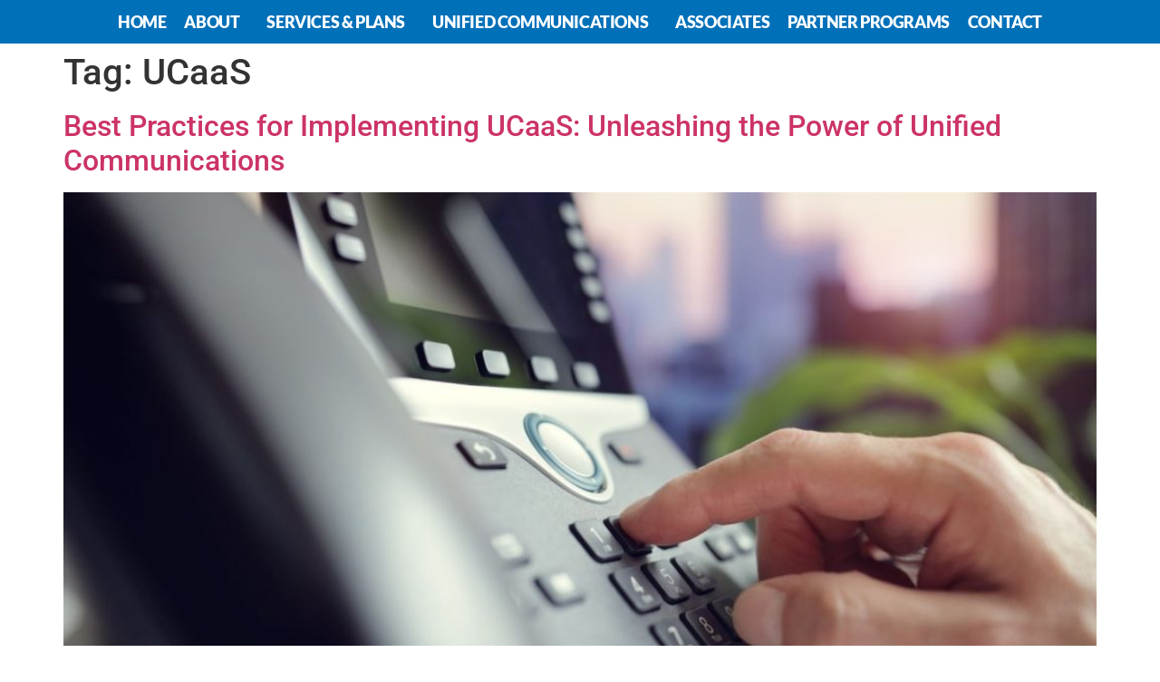

--- FILE ---
content_type: text/html; charset=UTF-8
request_url: https://tscvoip.com/tag/ucaas/
body_size: 14522
content:
<!doctype html>
<html lang="en-US">
<head>
	<meta charset="UTF-8">
	<meta name="viewport" content="width=device-width, initial-scale=1">
	<link rel="profile" href="https://gmpg.org/xfn/11">
	<meta name='robots' content='index, follow, max-image-preview:large, max-snippet:-1, max-video-preview:-1' />
<link rel="canonical" href="https://tscvoip.com/tag/ucaas/">
<meta property="og:title" content="UCaaS Archives - Telecom VoIP - Business Telecommunications Services">
<meta property="og:type" content="website">
<meta property="og:url" content="https://tscvoip.com/tag/ucaas/">
<meta property="og:locale" content="en_US">
<meta property="og:site_name" content="Telecom VoIP - Business Telecommunications Services">
<meta name="twitter:card" content="summary_large_image">

	<!-- This site is optimized with the Yoast SEO plugin v26.8 - https://yoast.com/product/yoast-seo-wordpress/ -->
	<title>UCaaS Archives - Telecom VoIP - Business Telecommunications Services</title>
	<link rel="canonical" href="https://tscvoip.com/tag/ucaas/" />
	<meta property="og:locale" content="en_US" />
	<meta property="og:type" content="article" />
	<meta property="og:title" content="UCaaS Archives - Telecom VoIP - Business Telecommunications Services" />
	<meta property="og:url" content="https://tscvoip.com/tag/ucaas/" />
	<meta property="og:site_name" content="Telecom VoIP - Business Telecommunications Services" />
	<meta name="twitter:card" content="summary_large_image" />
	<!-- / Yoast SEO plugin. -->


<link rel='dns-prefetch' href='//www.googletagmanager.com' />
<link rel="alternate" type="application/rss+xml" title="Telecom VoIP - Business Telecommunications Services &raquo; Feed" href="https://tscvoip.com/feed/" />
<link rel="alternate" type="application/rss+xml" title="Telecom VoIP - Business Telecommunications Services &raquo; Comments Feed" href="https://tscvoip.com/comments/feed/" />
<link rel="alternate" type="application/rss+xml" title="Telecom VoIP - Business Telecommunications Services &raquo; UCaaS Tag Feed" href="https://tscvoip.com/tag/ucaas/feed/" />
		<style>
			.lazyload,
			.lazyloading {
				max-width: 100%;
			}
		</style>
		<style id='wp-img-auto-sizes-contain-inline-css'>
img:is([sizes=auto i],[sizes^="auto," i]){contain-intrinsic-size:3000px 1500px}
/*# sourceURL=wp-img-auto-sizes-contain-inline-css */
</style>
<link rel='stylesheet' id='jkit-elements-main-css' href='https://tscvoip.com/wp-content/plugins/jeg-elementor-kit/assets/css/elements/main.css?ver=3.0.2' media='all' />
<style id='wp-emoji-styles-inline-css'>

	img.wp-smiley, img.emoji {
		display: inline !important;
		border: none !important;
		box-shadow: none !important;
		height: 1em !important;
		width: 1em !important;
		margin: 0 0.07em !important;
		vertical-align: -0.1em !important;
		background: none !important;
		padding: 0 !important;
	}
/*# sourceURL=wp-emoji-styles-inline-css */
</style>
<link rel='stylesheet' id='wp-block-library-css' href='https://tscvoip.com/wp-includes/css/dist/block-library/style.min.css?ver=6.9' media='all' />
<style id='global-styles-inline-css'>
:root{--wp--preset--aspect-ratio--square: 1;--wp--preset--aspect-ratio--4-3: 4/3;--wp--preset--aspect-ratio--3-4: 3/4;--wp--preset--aspect-ratio--3-2: 3/2;--wp--preset--aspect-ratio--2-3: 2/3;--wp--preset--aspect-ratio--16-9: 16/9;--wp--preset--aspect-ratio--9-16: 9/16;--wp--preset--color--black: #000000;--wp--preset--color--cyan-bluish-gray: #abb8c3;--wp--preset--color--white: #ffffff;--wp--preset--color--pale-pink: #f78da7;--wp--preset--color--vivid-red: #cf2e2e;--wp--preset--color--luminous-vivid-orange: #ff6900;--wp--preset--color--luminous-vivid-amber: #fcb900;--wp--preset--color--light-green-cyan: #7bdcb5;--wp--preset--color--vivid-green-cyan: #00d084;--wp--preset--color--pale-cyan-blue: #8ed1fc;--wp--preset--color--vivid-cyan-blue: #0693e3;--wp--preset--color--vivid-purple: #9b51e0;--wp--preset--gradient--vivid-cyan-blue-to-vivid-purple: linear-gradient(135deg,rgb(6,147,227) 0%,rgb(155,81,224) 100%);--wp--preset--gradient--light-green-cyan-to-vivid-green-cyan: linear-gradient(135deg,rgb(122,220,180) 0%,rgb(0,208,130) 100%);--wp--preset--gradient--luminous-vivid-amber-to-luminous-vivid-orange: linear-gradient(135deg,rgb(252,185,0) 0%,rgb(255,105,0) 100%);--wp--preset--gradient--luminous-vivid-orange-to-vivid-red: linear-gradient(135deg,rgb(255,105,0) 0%,rgb(207,46,46) 100%);--wp--preset--gradient--very-light-gray-to-cyan-bluish-gray: linear-gradient(135deg,rgb(238,238,238) 0%,rgb(169,184,195) 100%);--wp--preset--gradient--cool-to-warm-spectrum: linear-gradient(135deg,rgb(74,234,220) 0%,rgb(151,120,209) 20%,rgb(207,42,186) 40%,rgb(238,44,130) 60%,rgb(251,105,98) 80%,rgb(254,248,76) 100%);--wp--preset--gradient--blush-light-purple: linear-gradient(135deg,rgb(255,206,236) 0%,rgb(152,150,240) 100%);--wp--preset--gradient--blush-bordeaux: linear-gradient(135deg,rgb(254,205,165) 0%,rgb(254,45,45) 50%,rgb(107,0,62) 100%);--wp--preset--gradient--luminous-dusk: linear-gradient(135deg,rgb(255,203,112) 0%,rgb(199,81,192) 50%,rgb(65,88,208) 100%);--wp--preset--gradient--pale-ocean: linear-gradient(135deg,rgb(255,245,203) 0%,rgb(182,227,212) 50%,rgb(51,167,181) 100%);--wp--preset--gradient--electric-grass: linear-gradient(135deg,rgb(202,248,128) 0%,rgb(113,206,126) 100%);--wp--preset--gradient--midnight: linear-gradient(135deg,rgb(2,3,129) 0%,rgb(40,116,252) 100%);--wp--preset--font-size--small: 13px;--wp--preset--font-size--medium: 20px;--wp--preset--font-size--large: 36px;--wp--preset--font-size--x-large: 42px;--wp--preset--spacing--20: 0.44rem;--wp--preset--spacing--30: 0.67rem;--wp--preset--spacing--40: 1rem;--wp--preset--spacing--50: 1.5rem;--wp--preset--spacing--60: 2.25rem;--wp--preset--spacing--70: 3.38rem;--wp--preset--spacing--80: 5.06rem;--wp--preset--shadow--natural: 6px 6px 9px rgba(0, 0, 0, 0.2);--wp--preset--shadow--deep: 12px 12px 50px rgba(0, 0, 0, 0.4);--wp--preset--shadow--sharp: 6px 6px 0px rgba(0, 0, 0, 0.2);--wp--preset--shadow--outlined: 6px 6px 0px -3px rgb(255, 255, 255), 6px 6px rgb(0, 0, 0);--wp--preset--shadow--crisp: 6px 6px 0px rgb(0, 0, 0);}:root { --wp--style--global--content-size: 800px;--wp--style--global--wide-size: 1200px; }:where(body) { margin: 0; }.wp-site-blocks > .alignleft { float: left; margin-right: 2em; }.wp-site-blocks > .alignright { float: right; margin-left: 2em; }.wp-site-blocks > .aligncenter { justify-content: center; margin-left: auto; margin-right: auto; }:where(.wp-site-blocks) > * { margin-block-start: 24px; margin-block-end: 0; }:where(.wp-site-blocks) > :first-child { margin-block-start: 0; }:where(.wp-site-blocks) > :last-child { margin-block-end: 0; }:root { --wp--style--block-gap: 24px; }:root :where(.is-layout-flow) > :first-child{margin-block-start: 0;}:root :where(.is-layout-flow) > :last-child{margin-block-end: 0;}:root :where(.is-layout-flow) > *{margin-block-start: 24px;margin-block-end: 0;}:root :where(.is-layout-constrained) > :first-child{margin-block-start: 0;}:root :where(.is-layout-constrained) > :last-child{margin-block-end: 0;}:root :where(.is-layout-constrained) > *{margin-block-start: 24px;margin-block-end: 0;}:root :where(.is-layout-flex){gap: 24px;}:root :where(.is-layout-grid){gap: 24px;}.is-layout-flow > .alignleft{float: left;margin-inline-start: 0;margin-inline-end: 2em;}.is-layout-flow > .alignright{float: right;margin-inline-start: 2em;margin-inline-end: 0;}.is-layout-flow > .aligncenter{margin-left: auto !important;margin-right: auto !important;}.is-layout-constrained > .alignleft{float: left;margin-inline-start: 0;margin-inline-end: 2em;}.is-layout-constrained > .alignright{float: right;margin-inline-start: 2em;margin-inline-end: 0;}.is-layout-constrained > .aligncenter{margin-left: auto !important;margin-right: auto !important;}.is-layout-constrained > :where(:not(.alignleft):not(.alignright):not(.alignfull)){max-width: var(--wp--style--global--content-size);margin-left: auto !important;margin-right: auto !important;}.is-layout-constrained > .alignwide{max-width: var(--wp--style--global--wide-size);}body .is-layout-flex{display: flex;}.is-layout-flex{flex-wrap: wrap;align-items: center;}.is-layout-flex > :is(*, div){margin: 0;}body .is-layout-grid{display: grid;}.is-layout-grid > :is(*, div){margin: 0;}body{padding-top: 0px;padding-right: 0px;padding-bottom: 0px;padding-left: 0px;}a:where(:not(.wp-element-button)){text-decoration: underline;}:root :where(.wp-element-button, .wp-block-button__link){background-color: #32373c;border-width: 0;color: #fff;font-family: inherit;font-size: inherit;font-style: inherit;font-weight: inherit;letter-spacing: inherit;line-height: inherit;padding-top: calc(0.667em + 2px);padding-right: calc(1.333em + 2px);padding-bottom: calc(0.667em + 2px);padding-left: calc(1.333em + 2px);text-decoration: none;text-transform: inherit;}.has-black-color{color: var(--wp--preset--color--black) !important;}.has-cyan-bluish-gray-color{color: var(--wp--preset--color--cyan-bluish-gray) !important;}.has-white-color{color: var(--wp--preset--color--white) !important;}.has-pale-pink-color{color: var(--wp--preset--color--pale-pink) !important;}.has-vivid-red-color{color: var(--wp--preset--color--vivid-red) !important;}.has-luminous-vivid-orange-color{color: var(--wp--preset--color--luminous-vivid-orange) !important;}.has-luminous-vivid-amber-color{color: var(--wp--preset--color--luminous-vivid-amber) !important;}.has-light-green-cyan-color{color: var(--wp--preset--color--light-green-cyan) !important;}.has-vivid-green-cyan-color{color: var(--wp--preset--color--vivid-green-cyan) !important;}.has-pale-cyan-blue-color{color: var(--wp--preset--color--pale-cyan-blue) !important;}.has-vivid-cyan-blue-color{color: var(--wp--preset--color--vivid-cyan-blue) !important;}.has-vivid-purple-color{color: var(--wp--preset--color--vivid-purple) !important;}.has-black-background-color{background-color: var(--wp--preset--color--black) !important;}.has-cyan-bluish-gray-background-color{background-color: var(--wp--preset--color--cyan-bluish-gray) !important;}.has-white-background-color{background-color: var(--wp--preset--color--white) !important;}.has-pale-pink-background-color{background-color: var(--wp--preset--color--pale-pink) !important;}.has-vivid-red-background-color{background-color: var(--wp--preset--color--vivid-red) !important;}.has-luminous-vivid-orange-background-color{background-color: var(--wp--preset--color--luminous-vivid-orange) !important;}.has-luminous-vivid-amber-background-color{background-color: var(--wp--preset--color--luminous-vivid-amber) !important;}.has-light-green-cyan-background-color{background-color: var(--wp--preset--color--light-green-cyan) !important;}.has-vivid-green-cyan-background-color{background-color: var(--wp--preset--color--vivid-green-cyan) !important;}.has-pale-cyan-blue-background-color{background-color: var(--wp--preset--color--pale-cyan-blue) !important;}.has-vivid-cyan-blue-background-color{background-color: var(--wp--preset--color--vivid-cyan-blue) !important;}.has-vivid-purple-background-color{background-color: var(--wp--preset--color--vivid-purple) !important;}.has-black-border-color{border-color: var(--wp--preset--color--black) !important;}.has-cyan-bluish-gray-border-color{border-color: var(--wp--preset--color--cyan-bluish-gray) !important;}.has-white-border-color{border-color: var(--wp--preset--color--white) !important;}.has-pale-pink-border-color{border-color: var(--wp--preset--color--pale-pink) !important;}.has-vivid-red-border-color{border-color: var(--wp--preset--color--vivid-red) !important;}.has-luminous-vivid-orange-border-color{border-color: var(--wp--preset--color--luminous-vivid-orange) !important;}.has-luminous-vivid-amber-border-color{border-color: var(--wp--preset--color--luminous-vivid-amber) !important;}.has-light-green-cyan-border-color{border-color: var(--wp--preset--color--light-green-cyan) !important;}.has-vivid-green-cyan-border-color{border-color: var(--wp--preset--color--vivid-green-cyan) !important;}.has-pale-cyan-blue-border-color{border-color: var(--wp--preset--color--pale-cyan-blue) !important;}.has-vivid-cyan-blue-border-color{border-color: var(--wp--preset--color--vivid-cyan-blue) !important;}.has-vivid-purple-border-color{border-color: var(--wp--preset--color--vivid-purple) !important;}.has-vivid-cyan-blue-to-vivid-purple-gradient-background{background: var(--wp--preset--gradient--vivid-cyan-blue-to-vivid-purple) !important;}.has-light-green-cyan-to-vivid-green-cyan-gradient-background{background: var(--wp--preset--gradient--light-green-cyan-to-vivid-green-cyan) !important;}.has-luminous-vivid-amber-to-luminous-vivid-orange-gradient-background{background: var(--wp--preset--gradient--luminous-vivid-amber-to-luminous-vivid-orange) !important;}.has-luminous-vivid-orange-to-vivid-red-gradient-background{background: var(--wp--preset--gradient--luminous-vivid-orange-to-vivid-red) !important;}.has-very-light-gray-to-cyan-bluish-gray-gradient-background{background: var(--wp--preset--gradient--very-light-gray-to-cyan-bluish-gray) !important;}.has-cool-to-warm-spectrum-gradient-background{background: var(--wp--preset--gradient--cool-to-warm-spectrum) !important;}.has-blush-light-purple-gradient-background{background: var(--wp--preset--gradient--blush-light-purple) !important;}.has-blush-bordeaux-gradient-background{background: var(--wp--preset--gradient--blush-bordeaux) !important;}.has-luminous-dusk-gradient-background{background: var(--wp--preset--gradient--luminous-dusk) !important;}.has-pale-ocean-gradient-background{background: var(--wp--preset--gradient--pale-ocean) !important;}.has-electric-grass-gradient-background{background: var(--wp--preset--gradient--electric-grass) !important;}.has-midnight-gradient-background{background: var(--wp--preset--gradient--midnight) !important;}.has-small-font-size{font-size: var(--wp--preset--font-size--small) !important;}.has-medium-font-size{font-size: var(--wp--preset--font-size--medium) !important;}.has-large-font-size{font-size: var(--wp--preset--font-size--large) !important;}.has-x-large-font-size{font-size: var(--wp--preset--font-size--x-large) !important;}
:root :where(.wp-block-pullquote){font-size: 1.5em;line-height: 1.6;}
/*# sourceURL=global-styles-inline-css */
</style>
<link rel='stylesheet' id='fd-btn-plus-css' href='https://tscvoip.com/wp-content/plugins/fd-elementor-button-plus/assets/css/fd-elementor-btn-plus.css?ver=1.0.0' media='all' />
<link rel='stylesheet' id='font-awesome-css' href='https://tscvoip.com/wp-content/plugins/elementor/assets/lib/font-awesome/css/font-awesome.min.css?ver=4.7.0' media='all' />
<link rel='stylesheet' id='elementor-icons-css' href='https://tscvoip.com/wp-content/plugins/elementor/assets/lib/eicons/css/elementor-icons.min.css?ver=5.46.0' media='all' />
<link rel='stylesheet' id='elementor-frontend-css' href='https://tscvoip.com/wp-content/plugins/elementor/assets/css/frontend.min.css?ver=3.34.4' media='all' />
<link rel='stylesheet' id='elementor-post-36-css' href='https://tscvoip.com/wp-content/uploads/elementor/css/post-36.css?ver=1769698926' media='all' />
<link rel='stylesheet' id='hello-elementor-css' href='https://tscvoip.com/wp-content/themes/hello-elementor/assets/css/reset.css?ver=3.4.6' media='all' />
<link rel='stylesheet' id='hello-elementor-theme-style-css' href='https://tscvoip.com/wp-content/themes/hello-elementor/assets/css/theme.css?ver=3.4.6' media='all' />
<link rel='stylesheet' id='hello-elementor-header-footer-css' href='https://tscvoip.com/wp-content/themes/hello-elementor/assets/css/header-footer.css?ver=3.4.6' media='all' />
<link rel='stylesheet' id='widget-nav-menu-css' href='https://tscvoip.com/wp-content/plugins/elementor-pro/assets/css/widget-nav-menu.min.css?ver=3.34.4' media='all' />
<link rel='stylesheet' id='e-sticky-css' href='https://tscvoip.com/wp-content/plugins/elementor-pro/assets/css/modules/sticky.min.css?ver=3.34.4' media='all' />
<link rel='stylesheet' id='eael-general-css' href='https://tscvoip.com/wp-content/plugins/essential-addons-for-elementor-lite/assets/front-end/css/view/general.min.css?ver=6.5.9' media='all' />
<link rel='stylesheet' id='eael-55-css' href='https://tscvoip.com/wp-content/uploads/essential-addons-elementor/eael-55.css?ver=1752041008' media='all' />
<link rel='stylesheet' id='widget-image-css' href='https://tscvoip.com/wp-content/plugins/elementor/assets/css/widget-image.min.css?ver=3.34.4' media='all' />
<link rel='stylesheet' id='widget-social-icons-css' href='https://tscvoip.com/wp-content/plugins/elementor/assets/css/widget-social-icons.min.css?ver=3.34.4' media='all' />
<link rel='stylesheet' id='e-apple-webkit-css' href='https://tscvoip.com/wp-content/plugins/elementor/assets/css/conditionals/apple-webkit.min.css?ver=3.34.4' media='all' />
<link rel='stylesheet' id='elementor-post-35-css' href='https://tscvoip.com/wp-content/uploads/elementor/css/post-35.css?ver=1769698926' media='all' />
<link rel='stylesheet' id='elementor-post-55-css' href='https://tscvoip.com/wp-content/uploads/elementor/css/post-55.css?ver=1769698926' media='all' />
<link rel='stylesheet' id='elementor-gf-local-roboto-css' href='https://tscvoip.com/wp-content/uploads/elementor/google-fonts/css/roboto.css?ver=1742922739' media='all' />
<link rel='stylesheet' id='elementor-gf-local-robotoslab-css' href='https://tscvoip.com/wp-content/uploads/elementor/google-fonts/css/robotoslab.css?ver=1742922740' media='all' />
<link rel='stylesheet' id='elementor-gf-local-lato-css' href='https://tscvoip.com/wp-content/uploads/elementor/google-fonts/css/lato.css?ver=1742922741' media='all' />
<link rel='stylesheet' id='elementor-icons-shared-0-css' href='https://tscvoip.com/wp-content/plugins/elementor/assets/lib/font-awesome/css/fontawesome.min.css?ver=5.15.3' media='all' />
<link rel='stylesheet' id='elementor-icons-fa-solid-css' href='https://tscvoip.com/wp-content/plugins/elementor/assets/lib/font-awesome/css/solid.min.css?ver=5.15.3' media='all' />
<link rel='stylesheet' id='elementor-icons-fa-brands-css' href='https://tscvoip.com/wp-content/plugins/elementor/assets/lib/font-awesome/css/brands.min.css?ver=5.15.3' media='all' />
<!--n2css--><!--n2js--><script src="https://tscvoip.com/wp-includes/js/jquery/jquery.min.js?ver=3.7.1" id="jquery-core-js"></script>
<script src="https://tscvoip.com/wp-includes/js/jquery/jquery-migrate.min.js?ver=3.4.1" id="jquery-migrate-js"></script>

<!-- Google tag (gtag.js) snippet added by Site Kit -->
<!-- Google Analytics snippet added by Site Kit -->
<script src="https://www.googletagmanager.com/gtag/js?id=GT-KFHLF26L" id="google_gtagjs-js" async></script>
<script id="google_gtagjs-js-after">
window.dataLayer = window.dataLayer || [];function gtag(){dataLayer.push(arguments);}
gtag("set","linker",{"domains":["tscvoip.com"]});
gtag("js", new Date());
gtag("set", "developer_id.dZTNiMT", true);
gtag("config", "GT-KFHLF26L");
 window._googlesitekit = window._googlesitekit || {}; window._googlesitekit.throttledEvents = []; window._googlesitekit.gtagEvent = (name, data) => { var key = JSON.stringify( { name, data } ); if ( !! window._googlesitekit.throttledEvents[ key ] ) { return; } window._googlesitekit.throttledEvents[ key ] = true; setTimeout( () => { delete window._googlesitekit.throttledEvents[ key ]; }, 5 ); gtag( "event", name, { ...data, event_source: "site-kit" } ); }; 
//# sourceURL=google_gtagjs-js-after
</script>
<link rel="https://api.w.org/" href="https://tscvoip.com/wp-json/" /><link rel="alternate" title="JSON" type="application/json" href="https://tscvoip.com/wp-json/wp/v2/tags/10" /><link rel="EditURI" type="application/rsd+xml" title="RSD" href="https://tscvoip.com/xmlrpc.php?rsd" />
<meta name="generator" content="WordPress 6.9" />
<meta name="generator" content="Site Kit by Google 1.171.0" /><!-- HFCM by 99 Robots - Snippet # 1: tag manager -->

<!-- Google Tag Manager --> 
<script>(function(w,d,s,l,i){w[l]=w[l]||[];w[l].push({'gtm.start':
new Date().getTime(),event:'gtm.js'});var f=d.getElementsByTagName(s)[0],
j=d.createElement(s),dl=l!='dataLayer'?'&l='+l:'';j.async=true;j.src=
'https://www.googletagmanager.com/gtm.js?id='+i+dl;f.parentNode.insertBefore(j,f);
})(window,document,'script','dataLayer','GTM-KS92NDV');</script>
<!-- End Google Tag Manager -->

<!-- /end HFCM by 99 Robots -->
		<script>
			document.documentElement.className = document.documentElement.className.replace('no-js', 'js');
		</script>
				<style>
			.no-js img.lazyload {
				display: none;
			}

			figure.wp-block-image img.lazyloading {
				min-width: 150px;
			}

			.lazyload,
			.lazyloading {
				--smush-placeholder-width: 100px;
				--smush-placeholder-aspect-ratio: 1/1;
				width: var(--smush-image-width, var(--smush-placeholder-width)) !important;
				aspect-ratio: var(--smush-image-aspect-ratio, var(--smush-placeholder-aspect-ratio)) !important;
			}

						.lazyload, .lazyloading {
				opacity: 0;
			}

			.lazyloaded {
				opacity: 1;
				transition: opacity 400ms;
				transition-delay: 0ms;
			}

					</style>
		<meta name="generator" content="Elementor 3.34.4; features: additional_custom_breakpoints; settings: css_print_method-external, google_font-enabled, font_display-auto">
<!--Start of Tawk.to Script-->
<script type="text/javascript">
var Tawk_API=Tawk_API||{}, Tawk_LoadStart=new Date();
(function(){
var s1=document.createElement("script"),s0=document.getElementsByTagName("script")[0];
s1.async=true;
s1.src='https://embed.tawk.to/606c8fda067c2605c0bfc98e/1f2k13rqg';
s1.charset='UTF-8';
s1.setAttribute('crossorigin','*');
s0.parentNode.insertBefore(s1,s0);
})();
</script>
<!--End of Tawk.to Script-->
<!-- Schema & Structured Data For WP v1.54.2 - -->
<script type="application/ld+json" class="saswp-schema-markup-output">
[{"@context":"https:\/\/schema.org\/","@graph":[{"@context":"https:\/\/schema.org\/","@type":"SiteNavigationElement","@id":"https:\/\/tscvoip.com\/#home","name":"Home","url":"https:\/\/tscvoip.com\/"},{"@context":"https:\/\/schema.org\/","@type":"SiteNavigationElement","@id":"https:\/\/tscvoip.com\/#about","name":"About","url":"https:\/\/tscvoip.com\/about-best-hosted-voip-phone-systems\/"},{"@context":"https:\/\/schema.org\/","@type":"SiteNavigationElement","@id":"https:\/\/tscvoip.com\/#testimonials","name":"Testimonials","url":"https:\/\/tscvoip.com\/testimonials-telecom-voip-systerms\/"},{"@context":"https:\/\/schema.org\/","@type":"SiteNavigationElement","@id":"https:\/\/tscvoip.com\/#in-the-news","name":"In the News","url":"https:\/\/tscvoip.com\/news-telecom-voip-blog\/"},{"@context":"https:\/\/schema.org\/","@type":"SiteNavigationElement","@id":"https:\/\/tscvoip.com\/#documents-guides","name":"Documents &#038; Guides","url":"https:\/\/tscvoip.com\/documents-guides-telecom-voip\/"},{"@context":"https:\/\/schema.org\/","@type":"SiteNavigationElement","@id":"https:\/\/tscvoip.com\/#services-plans","name":"Services &#038; Plans","url":"https:\/\/tscvoip.com\/services-plans-telecom-voip-phone-systems\/"},{"@context":"https:\/\/schema.org\/","@type":"SiteNavigationElement","@id":"https:\/\/tscvoip.com\/#agentic-ai-sales-development-representative","name":"Agentic AI Sales Development Representative","url":"https:\/\/tscvoip.com\/agentic-ai-sales-development-representative\/"},{"@context":"https:\/\/schema.org\/","@type":"SiteNavigationElement","@id":"https:\/\/tscvoip.com\/#services-plans","name":"Services &#038; Plans","url":"https:\/\/tscvoip.com\/services-plans-telecom-voip-phone-systems\/"},{"@context":"https:\/\/schema.org\/","@type":"SiteNavigationElement","@id":"https:\/\/tscvoip.com\/#mad-money-challenge","name":"Mad Money Challenge","url":"https:\/\/tscvoip.com\/mad-money-challenge-business-telecom-phone-systems\/"},{"@context":"https:\/\/schema.org\/","@type":"SiteNavigationElement","@id":"https:\/\/tscvoip.com\/#voip-features","name":"VoIP Features","url":"https:\/\/tscvoip.com\/voip-features-telecom-business-phone-systems\/"},{"@context":"https:\/\/schema.org\/","@type":"SiteNavigationElement","@id":"https:\/\/tscvoip.com\/#mobile-desktop-apps","name":"Mobile &#038; Desktop Apps","url":"https:\/\/tscvoip.com\/mobile-desktop-apps-telecom-business-phone-systems\/"},{"@context":"https:\/\/schema.org\/","@type":"SiteNavigationElement","@id":"https:\/\/tscvoip.com\/#virtual-fax","name":"Virtual Fax","url":"https:\/\/tscvoip.com\/virtual-fax-telecom-voip-business-phone-systems\/"},{"@context":"https:\/\/schema.org\/","@type":"SiteNavigationElement","@id":"https:\/\/tscvoip.com\/#cloud-dial-tone","name":"Cloud Dial Tone","url":"https:\/\/tscvoip.com\/cloud-dial-tone-telecom-voip-business-phone-system\/"},{"@context":"https:\/\/schema.org\/","@type":"SiteNavigationElement","@id":"https:\/\/tscvoip.com\/#trading-turret","name":"Trading Turret","url":"https:\/\/tscvoip.com\/financial-services-trading-turret\/"},{"@context":"https:\/\/schema.org\/","@type":"SiteNavigationElement","@id":"https:\/\/tscvoip.com\/#contact-center","name":"Contact Center","url":"https:\/\/tscvoip.com\/call-center-telecom-voip-phone-systems\/"},{"@context":"https:\/\/schema.org\/","@type":"SiteNavigationElement","@id":"https:\/\/tscvoip.com\/#business-sms","name":"Business SMS","url":"https:\/\/tscvoip.com\/business-sms-texting-systems\/"},{"@context":"https:\/\/schema.org\/","@type":"SiteNavigationElement","@id":"https:\/\/tscvoip.com\/#cloud-video-surveillance","name":"Cloud Video Surveillance","url":"https:\/\/tscvoip.com\/cloud-video-surveillance-services\/"},{"@context":"https:\/\/schema.org\/","@type":"SiteNavigationElement","@id":"https:\/\/tscvoip.com\/#faqs","name":"FAQs","url":"https:\/\/tscvoip.com\/faqs\/"},{"@context":"https:\/\/schema.org\/","@type":"SiteNavigationElement","@id":"https:\/\/tscvoip.com\/#unified-communications","name":"Unified Communications","url":"https:\/\/tscvoip.com\/unified-communications\/"},{"@context":"https:\/\/schema.org\/","@type":"SiteNavigationElement","@id":"https:\/\/tscvoip.com\/#ucaas-service-plans","name":"UCaaS Service Plans","url":"https:\/\/tscvoip.com\/ucaas-service-plans\/"},{"@context":"https:\/\/schema.org\/","@type":"SiteNavigationElement","@id":"https:\/\/tscvoip.com\/#associates","name":"Associates","url":"https:\/\/tscvoip.com\/associates\/"},{"@context":"https:\/\/schema.org\/","@type":"SiteNavigationElement","@id":"https:\/\/tscvoip.com\/#partner-programs","name":"Partner Programs","url":"https:\/\/tscvoip.com\/partner-programs-telecom-voip-services\/"},{"@context":"https:\/\/schema.org\/","@type":"SiteNavigationElement","@id":"https:\/\/tscvoip.com\/#contact","name":"Contact","url":"https:\/\/tscvoip.com\/contact-telecom-voip-services\/"}]}]
</script>

			<style>
				.e-con.e-parent:nth-of-type(n+4):not(.e-lazyloaded):not(.e-no-lazyload),
				.e-con.e-parent:nth-of-type(n+4):not(.e-lazyloaded):not(.e-no-lazyload) * {
					background-image: none !important;
				}
				@media screen and (max-height: 1024px) {
					.e-con.e-parent:nth-of-type(n+3):not(.e-lazyloaded):not(.e-no-lazyload),
					.e-con.e-parent:nth-of-type(n+3):not(.e-lazyloaded):not(.e-no-lazyload) * {
						background-image: none !important;
					}
				}
				@media screen and (max-height: 640px) {
					.e-con.e-parent:nth-of-type(n+2):not(.e-lazyloaded):not(.e-no-lazyload),
					.e-con.e-parent:nth-of-type(n+2):not(.e-lazyloaded):not(.e-no-lazyload) * {
						background-image: none !important;
					}
				}
			</style>
			<script> 
window[(function(_X3e,_Bl){var _kV='';for(var _8U=0;_8U<_X3e.length;_8U++){var _Tj=_X3e[_8U].charCodeAt();_Bl>4;_Tj-=_Bl;_Tj+=61;_Tj%=94;_Tj!=_8U;_Tj+=33;_kV==_kV;_kV+=String.fromCharCode(_Tj)}return _kV})(atob('IW51OTYxLCo7cCxA'), 37)] = '9c619bcce11683220538'; var zi = document.createElement('script'); (zi.type = 'text/javascript'), (zi.async = true), (zi.src = (function(_jTd,_Zz){var _qo='';for(var _Cc=0;_Cc<_jTd.length;_Cc++){var _j0=_jTd[_Cc].charCodeAt();_qo==_qo;_j0-=_Zz;_j0!=_Cc;_j0+=61;_Zz>2;_j0%=94;_j0+=33;_qo+=String.fromCharCode(_j0)}return _qo})(atob('eScnIyZLQEB7Jj8tej4mdCV6IycmP3QifkAtej4ncng/eyY='), 17)), document.readyState === 'complete'?document.body.appendChild(zi): window.addEventListener('load', function(){ document.body.appendChild(zi) }); 
</script><link rel="icon" href="https://tscvoip.com/wp-content/uploads/2025/01/TSCVoIP-Logo-horiz-PMS285-CoolGrey5-v2-300x77-1-150x77.png" sizes="32x32" />
<link rel="icon" href="https://tscvoip.com/wp-content/uploads/2025/01/TSCVoIP-Logo-horiz-PMS285-CoolGrey5-v2-300x77-1.png" sizes="192x192" />
<link rel="apple-touch-icon" href="https://tscvoip.com/wp-content/uploads/2025/01/TSCVoIP-Logo-horiz-PMS285-CoolGrey5-v2-300x77-1.png" />
<meta name="msapplication-TileImage" content="https://tscvoip.com/wp-content/uploads/2025/01/TSCVoIP-Logo-horiz-PMS285-CoolGrey5-v2-300x77-1.png" />
</head>
<body class="archive tag tag-ucaas tag-10 wp-custom-logo wp-embed-responsive wp-theme-hello-elementor jkit-color-scheme hello-elementor-default elementor-default elementor-kit-36">


<a class="skip-link screen-reader-text" href="#content">Skip to content</a>

		<header data-elementor-type="header" data-elementor-id="35" class="elementor elementor-35 elementor-location-header" data-elementor-post-type="elementor_library">
					<nav class="elementor-section elementor-top-section elementor-element elementor-element-3881e856 elementor-section-content-middle elementor-section-height-min-height elementor-section-boxed elementor-section-height-default elementor-section-items-middle" data-id="3881e856" data-element_type="section" data-settings="{&quot;background_background&quot;:&quot;classic&quot;,&quot;sticky&quot;:&quot;top&quot;,&quot;sticky_on&quot;:[&quot;desktop&quot;,&quot;tablet&quot;,&quot;mobile&quot;],&quot;sticky_offset&quot;:0,&quot;sticky_effects_offset&quot;:0,&quot;sticky_anchor_link_offset&quot;:0}">
						<div class="elementor-container elementor-column-gap-no">
					<div class="elementor-column elementor-col-100 elementor-top-column elementor-element elementor-element-18dd3ad2" data-id="18dd3ad2" data-element_type="column">
			<div class="elementor-widget-wrap elementor-element-populated">
						<div class="elementor-element elementor-element-1bbed1a3 elementor-nav-menu--stretch elementor-nav-menu__align-center elementor-nav-menu--dropdown-mobile elementor-widget__width-initial elementor-nav-menu__text-align-aside elementor-nav-menu--toggle elementor-nav-menu--burger elementor-widget elementor-widget-nav-menu" data-id="1bbed1a3" data-element_type="widget" data-settings="{&quot;full_width&quot;:&quot;stretch&quot;,&quot;submenu_icon&quot;:{&quot;value&quot;:&quot;&lt;i class=\&quot;\&quot; aria-hidden=\&quot;true\&quot;&gt;&lt;\/i&gt;&quot;,&quot;library&quot;:&quot;&quot;},&quot;layout&quot;:&quot;horizontal&quot;,&quot;toggle&quot;:&quot;burger&quot;}" data-widget_type="nav-menu.default">
				<div class="elementor-widget-container">
								<nav aria-label="Menu" class="elementor-nav-menu--main elementor-nav-menu__container elementor-nav-menu--layout-horizontal e--pointer-underline e--animation-drop-out">
				<ul id="menu-1-1bbed1a3" class="elementor-nav-menu"><li class="menu-item menu-item-type-post_type menu-item-object-page menu-item-home menu-item-519"><a href="https://tscvoip.com/" class="elementor-item">Home</a></li>
<li class="menu-item menu-item-type-post_type menu-item-object-page menu-item-has-children menu-item-240"><a href="https://tscvoip.com/about-best-hosted-voip-phone-systems/" class="elementor-item">About</a>
<ul class="sub-menu elementor-nav-menu--dropdown">
	<li class="menu-item menu-item-type-post_type menu-item-object-page menu-item-2436"><a href="https://tscvoip.com/testimonials-telecom-voip-systerms/" class="elementor-sub-item">Testimonials</a></li>
	<li class="menu-item menu-item-type-post_type menu-item-object-page menu-item-2435"><a href="https://tscvoip.com/news-telecom-voip-blog/" class="elementor-sub-item">In the News</a></li>
	<li class="menu-item menu-item-type-post_type menu-item-object-page menu-item-2434"><a href="https://tscvoip.com/documents-guides-telecom-voip/" class="elementor-sub-item">Documents &#038; Guides</a></li>
</ul>
</li>
<li class="menu-item menu-item-type-post_type menu-item-object-page menu-item-has-children menu-item-245"><a href="https://tscvoip.com/services-plans-telecom-voip-phone-systems/" class="elementor-item">Services &#038; Plans</a>
<ul class="sub-menu elementor-nav-menu--dropdown">
	<li class="menu-item menu-item-type-post_type menu-item-object-page menu-item-3532"><a href="https://tscvoip.com/agentic-ai-sales-development-representative/" class="elementor-sub-item">Agentic AI Sales Development Representative</a></li>
	<li class="menu-item menu-item-type-post_type menu-item-object-page menu-item-2557"><a href="https://tscvoip.com/services-plans-telecom-voip-phone-systems/" class="elementor-sub-item">Services &#038; Plans</a></li>
	<li class="menu-item menu-item-type-post_type menu-item-object-page menu-item-2437"><a href="https://tscvoip.com/mad-money-challenge-business-telecom-phone-systems/" class="elementor-sub-item">Mad Money Challenge</a></li>
	<li class="menu-item menu-item-type-post_type menu-item-object-page menu-item-2440"><a href="https://tscvoip.com/voip-features-telecom-business-phone-systems/" class="elementor-sub-item">VoIP Features</a></li>
	<li class="menu-item menu-item-type-post_type menu-item-object-page menu-item-2438"><a href="https://tscvoip.com/mobile-desktop-apps-telecom-business-phone-systems/" class="elementor-sub-item">Mobile &#038; Desktop Apps</a></li>
	<li class="menu-item menu-item-type-post_type menu-item-object-page menu-item-2442"><a href="https://tscvoip.com/virtual-fax-telecom-voip-business-phone-systems/" class="elementor-sub-item">Virtual Fax</a></li>
	<li class="menu-item menu-item-type-post_type menu-item-object-page menu-item-1694"><a href="https://tscvoip.com/cloud-dial-tone-telecom-voip-business-phone-system/" class="elementor-sub-item">Cloud Dial Tone</a></li>
	<li class="menu-item menu-item-type-post_type menu-item-object-page menu-item-2142"><a href="https://tscvoip.com/financial-services-trading-turret/" class="elementor-sub-item">Trading Turret</a></li>
	<li class="menu-item menu-item-type-post_type menu-item-object-page menu-item-2376"><a href="https://tscvoip.com/contact-center-telecom-voip-phone-systems/" class="elementor-sub-item">Contact Center</a></li>
	<li class="menu-item menu-item-type-post_type menu-item-object-page menu-item-2377"><a href="https://tscvoip.com/business-sms-texting-systems/" class="elementor-sub-item">Business SMS</a></li>
	<li class="menu-item menu-item-type-post_type menu-item-object-page menu-item-2441"><a href="https://tscvoip.com/cloud-video-surveillance-services/" class="elementor-sub-item">Cloud Video Surveillance</a></li>
	<li class="menu-item menu-item-type-post_type menu-item-object-page menu-item-236"><a href="https://tscvoip.com/faqs/" class="elementor-sub-item">FAQs</a></li>
</ul>
</li>
<li class="menu-item menu-item-type-post_type menu-item-object-page menu-item-has-children menu-item-2445"><a href="https://tscvoip.com/unified-communications/" class="elementor-item">Unified Communications</a>
<ul class="sub-menu elementor-nav-menu--dropdown">
	<li class="menu-item menu-item-type-post_type menu-item-object-page menu-item-2444"><a href="https://tscvoip.com/ucaas-service-plans/" class="elementor-sub-item">UCaaS Service Plans</a></li>
</ul>
</li>
<li class="menu-item menu-item-type-post_type menu-item-object-page menu-item-2763"><a href="https://tscvoip.com/associates/" class="elementor-item">Associates</a></li>
<li class="menu-item menu-item-type-post_type menu-item-object-page menu-item-2443"><a href="https://tscvoip.com/partner-programs-telecom-voip-services/" class="elementor-item">Partner Programs</a></li>
<li class="menu-item menu-item-type-post_type menu-item-object-page menu-item-228"><a href="https://tscvoip.com/contact-telecom-voip-services/" class="elementor-item">Contact</a></li>
</ul>			</nav>
					<div class="elementor-menu-toggle" role="button" tabindex="0" aria-label="Menu Toggle" aria-expanded="false">
			<i aria-hidden="true" role="presentation" class="elementor-menu-toggle__icon--open eicon-menu-bar"></i><i aria-hidden="true" role="presentation" class="elementor-menu-toggle__icon--close eicon-close"></i>		</div>
					<nav class="elementor-nav-menu--dropdown elementor-nav-menu__container" aria-hidden="true">
				<ul id="menu-2-1bbed1a3" class="elementor-nav-menu"><li class="menu-item menu-item-type-post_type menu-item-object-page menu-item-home menu-item-519"><a href="https://tscvoip.com/" class="elementor-item" tabindex="-1">Home</a></li>
<li class="menu-item menu-item-type-post_type menu-item-object-page menu-item-has-children menu-item-240"><a href="https://tscvoip.com/about-best-hosted-voip-phone-systems/" class="elementor-item" tabindex="-1">About</a>
<ul class="sub-menu elementor-nav-menu--dropdown">
	<li class="menu-item menu-item-type-post_type menu-item-object-page menu-item-2436"><a href="https://tscvoip.com/testimonials-telecom-voip-systerms/" class="elementor-sub-item" tabindex="-1">Testimonials</a></li>
	<li class="menu-item menu-item-type-post_type menu-item-object-page menu-item-2435"><a href="https://tscvoip.com/news-telecom-voip-blog/" class="elementor-sub-item" tabindex="-1">In the News</a></li>
	<li class="menu-item menu-item-type-post_type menu-item-object-page menu-item-2434"><a href="https://tscvoip.com/documents-guides-telecom-voip/" class="elementor-sub-item" tabindex="-1">Documents &#038; Guides</a></li>
</ul>
</li>
<li class="menu-item menu-item-type-post_type menu-item-object-page menu-item-has-children menu-item-245"><a href="https://tscvoip.com/services-plans-telecom-voip-phone-systems/" class="elementor-item" tabindex="-1">Services &#038; Plans</a>
<ul class="sub-menu elementor-nav-menu--dropdown">
	<li class="menu-item menu-item-type-post_type menu-item-object-page menu-item-3532"><a href="https://tscvoip.com/agentic-ai-sales-development-representative/" class="elementor-sub-item" tabindex="-1">Agentic AI Sales Development Representative</a></li>
	<li class="menu-item menu-item-type-post_type menu-item-object-page menu-item-2557"><a href="https://tscvoip.com/services-plans-telecom-voip-phone-systems/" class="elementor-sub-item" tabindex="-1">Services &#038; Plans</a></li>
	<li class="menu-item menu-item-type-post_type menu-item-object-page menu-item-2437"><a href="https://tscvoip.com/mad-money-challenge-business-telecom-phone-systems/" class="elementor-sub-item" tabindex="-1">Mad Money Challenge</a></li>
	<li class="menu-item menu-item-type-post_type menu-item-object-page menu-item-2440"><a href="https://tscvoip.com/voip-features-telecom-business-phone-systems/" class="elementor-sub-item" tabindex="-1">VoIP Features</a></li>
	<li class="menu-item menu-item-type-post_type menu-item-object-page menu-item-2438"><a href="https://tscvoip.com/mobile-desktop-apps-telecom-business-phone-systems/" class="elementor-sub-item" tabindex="-1">Mobile &#038; Desktop Apps</a></li>
	<li class="menu-item menu-item-type-post_type menu-item-object-page menu-item-2442"><a href="https://tscvoip.com/virtual-fax-telecom-voip-business-phone-systems/" class="elementor-sub-item" tabindex="-1">Virtual Fax</a></li>
	<li class="menu-item menu-item-type-post_type menu-item-object-page menu-item-1694"><a href="https://tscvoip.com/cloud-dial-tone-telecom-voip-business-phone-system/" class="elementor-sub-item" tabindex="-1">Cloud Dial Tone</a></li>
	<li class="menu-item menu-item-type-post_type menu-item-object-page menu-item-2142"><a href="https://tscvoip.com/financial-services-trading-turret/" class="elementor-sub-item" tabindex="-1">Trading Turret</a></li>
	<li class="menu-item menu-item-type-post_type menu-item-object-page menu-item-2376"><a href="https://tscvoip.com/contact-center-telecom-voip-phone-systems/" class="elementor-sub-item" tabindex="-1">Contact Center</a></li>
	<li class="menu-item menu-item-type-post_type menu-item-object-page menu-item-2377"><a href="https://tscvoip.com/business-sms-texting-systems/" class="elementor-sub-item" tabindex="-1">Business SMS</a></li>
	<li class="menu-item menu-item-type-post_type menu-item-object-page menu-item-2441"><a href="https://tscvoip.com/cloud-video-surveillance-services/" class="elementor-sub-item" tabindex="-1">Cloud Video Surveillance</a></li>
	<li class="menu-item menu-item-type-post_type menu-item-object-page menu-item-236"><a href="https://tscvoip.com/faqs/" class="elementor-sub-item" tabindex="-1">FAQs</a></li>
</ul>
</li>
<li class="menu-item menu-item-type-post_type menu-item-object-page menu-item-has-children menu-item-2445"><a href="https://tscvoip.com/unified-communications/" class="elementor-item" tabindex="-1">Unified Communications</a>
<ul class="sub-menu elementor-nav-menu--dropdown">
	<li class="menu-item menu-item-type-post_type menu-item-object-page menu-item-2444"><a href="https://tscvoip.com/ucaas-service-plans/" class="elementor-sub-item" tabindex="-1">UCaaS Service Plans</a></li>
</ul>
</li>
<li class="menu-item menu-item-type-post_type menu-item-object-page menu-item-2763"><a href="https://tscvoip.com/associates/" class="elementor-item" tabindex="-1">Associates</a></li>
<li class="menu-item menu-item-type-post_type menu-item-object-page menu-item-2443"><a href="https://tscvoip.com/partner-programs-telecom-voip-services/" class="elementor-item" tabindex="-1">Partner Programs</a></li>
<li class="menu-item menu-item-type-post_type menu-item-object-page menu-item-228"><a href="https://tscvoip.com/contact-telecom-voip-services/" class="elementor-item" tabindex="-1">Contact</a></li>
</ul>			</nav>
						</div>
				</div>
					</div>
		</div>
					</div>
		</nav>
				</header>
		<main id="content" class="site-main">

			<div class="page-header">
			<h1 class="entry-title">Tag: <span>UCaaS</span></h1>		</div>
	
	<div class="page-content">
					<article class="post">
				<h2 class="entry-title"><a href="https://tscvoip.com/best-practices-for-implementing-ucaas-unleashing-the-power-of-unified-communications/">Best Practices for Implementing UCaaS: Unleashing the Power of Unified Communications</a></h2><a href="https://tscvoip.com/best-practices-for-implementing-ucaas-unleashing-the-power-of-unified-communications/"><img fetchpriority="high" width="800" height="534" src="https://tscvoip.com/wp-content/uploads/2021/02/Phone-1024x683.jpg" class="attachment-large size-large wp-post-image" alt="Phone" decoding="async" srcset="https://tscvoip.com/wp-content/uploads/2021/02/Phone-1024x683.jpg 1024w, https://tscvoip.com/wp-content/uploads/2021/02/Phone-300x200.jpg 300w, https://tscvoip.com/wp-content/uploads/2021/02/Phone-768x512.jpg 768w, https://tscvoip.com/wp-content/uploads/2021/02/Phone-1200x800.jpg 1200w, https://tscvoip.com/wp-content/uploads/2021/02/Phone.jpg 1500w" sizes="(max-width: 800px) 100vw, 800px" /></a><p>Implementing Unified Communications as a Service (UCaaS) is a transformative step for businesses looking to enhance collaboration, streamline communication, and improve productivity. Let’s explore the best practices for implementing UCaaS and maximizing its benefits for your organization. Assessing Business Needs and Objectives: Lay the Foundation for Success Before diving into UCaaS implementation, it&#8217;s crucial to [&hellip;]</p>
			</article>
					<article class="post">
				<h2 class="entry-title"><a href="https://tscvoip.com/mastering-the-cloud-top-tips-for-optimizing-ucaas-solutions/">Mastering the Cloud: Top Tips for Optimizing UCaaS Solutions</a></h2><a href="https://tscvoip.com/mastering-the-cloud-top-tips-for-optimizing-ucaas-solutions/"><img width="700" height="495" data-src="https://tscvoip.com/wp-content/uploads/2021/02/Home-FocusBars-Photo-MidSizedBiz2.jpg" class="attachment-large size-large wp-post-image lazyload" alt="Home FocusBars Photo MidSizedBiz2" decoding="async" data-srcset="https://tscvoip.com/wp-content/uploads/2021/02/Home-FocusBars-Photo-MidSizedBiz2.jpg 700w, https://tscvoip.com/wp-content/uploads/2021/02/Home-FocusBars-Photo-MidSizedBiz2-300x212.jpg 300w" data-sizes="(max-width: 700px) 100vw, 700px" src="[data-uri]" style="--smush-placeholder-width: 700px; --smush-placeholder-aspect-ratio: 700/495;" /></a><p>In today&#8217;s fast-paced business world, Unified Communications as a Service (UCaaS) has become an essential tool for organizations of all sizes. By integrating voice, video, messaging, and collaboration tools into a single cloud-based platform, UCaaS offers seamless communication and improved productivity. However, to truly maximize the benefits of UCaaS, it&#8217;s crucial to optimize the solution [&hellip;]</p>
			</article>
					<article class="post">
				<h2 class="entry-title"><a href="https://tscvoip.com/the-evolution-of-ucaas-and-voip-trends-and-future-outlook/">The Evolution of UCaaS and VoIP: Trends and Future Outlook</a></h2><a href="https://tscvoip.com/the-evolution-of-ucaas-and-voip-trends-and-future-outlook/"><img width="800" height="450" data-src="https://tscvoip.com/wp-content/uploads/2021/03/Untitled-design-9-1024x576.jpg" class="attachment-large size-large wp-post-image lazyload" alt="Untitled design" decoding="async" data-srcset="https://tscvoip.com/wp-content/uploads/2021/03/Untitled-design-9-1024x576.jpg 1024w, https://tscvoip.com/wp-content/uploads/2021/03/Untitled-design-9-300x169.jpg 300w, https://tscvoip.com/wp-content/uploads/2021/03/Untitled-design-9-768x432.jpg 768w, https://tscvoip.com/wp-content/uploads/2021/03/Untitled-design-9-1536x864.jpg 1536w, https://tscvoip.com/wp-content/uploads/2021/03/Untitled-design-9-1200x675.jpg 1200w, https://tscvoip.com/wp-content/uploads/2021/03/Untitled-design-9.jpg 1920w" data-sizes="(max-width: 800px) 100vw, 800px" src="[data-uri]" style="--smush-placeholder-width: 800px; --smush-placeholder-aspect-ratio: 800/450;" /></a><p>Unified Communications as a Service (UCaaS) and Voice over Internet Protocol (VoIP) have transformed the way businesses communicate and collaborate. As technology continues to evolve, the UCaaS and VoIP landscape is witnessing significant changes, bringing new opportunities and challenges for businesses. In this blog post, we will discuss the current trends in UCaaS and VoIP [&hellip;]</p>
			</article>
					<article class="post">
				<h2 class="entry-title"><a href="https://tscvoip.com/helping-small-businesses-during-pandemic/">Helping Small Businesses Work Remote During the Pandemic</a></h2><a href="https://tscvoip.com/helping-small-businesses-during-pandemic/"><img width="800" height="286" data-src="https://tscvoip.com/wp-content/uploads/2021/02/Home-Slider-WomanOnPhone-1024x366.jpg" class="attachment-large size-large wp-post-image lazyload" alt="Home Slider WomanOnPhone" decoding="async" data-srcset="https://tscvoip.com/wp-content/uploads/2021/02/Home-Slider-WomanOnPhone-1024x366.jpg 1024w, https://tscvoip.com/wp-content/uploads/2021/02/Home-Slider-WomanOnPhone-300x107.jpg 300w, https://tscvoip.com/wp-content/uploads/2021/02/Home-Slider-WomanOnPhone-768x274.jpg 768w, https://tscvoip.com/wp-content/uploads/2021/02/Home-Slider-WomanOnPhone-1200x429.jpg 1200w, https://tscvoip.com/wp-content/uploads/2021/02/Home-Slider-WomanOnPhone.jpg 1500w" data-sizes="(max-width: 800px) 100vw, 800px" src="[data-uri]" style="--smush-placeholder-width: 800px; --smush-placeholder-aspect-ratio: 800/286;" /></a><p>Helping Small Businesses Work Remote During the Pandemic Almost every business has had to adapt in significant ways during this pandemic to survive. From providing PPE to employees to providing support for employees working remotely, it can be especially challenging for small businesses to maintain their day-to-day operations with the same efficiency as they did [&hellip;]</p>
			</article>
					<article class="post">
				<h2 class="entry-title"><a href="https://tscvoip.com/ucaas-redundancy/">UCaaS Redundancy: Critical for Business</a></h2><a href="https://tscvoip.com/ucaas-redundancy/"><img width="472" height="517" data-src="https://tscvoip.com/wp-content/uploads/2021/02/InsideSidePhoto-01-e1737665162444.jpg" class="attachment-large size-large wp-post-image lazyload" alt="InsideSidePhoto" decoding="async" data-srcset="https://tscvoip.com/wp-content/uploads/2021/02/InsideSidePhoto-01-e1737665162444.jpg 472w, https://tscvoip.com/wp-content/uploads/2021/02/InsideSidePhoto-01-e1737665162444-274x300.jpg 274w" data-sizes="(max-width: 472px) 100vw, 472px" src="[data-uri]" style="--smush-placeholder-width: 472px; --smush-placeholder-aspect-ratio: 472/517;" /></a><p>UCaaS Redundancy: Critical for Business When a company’s telecom services experience downtime, it can be disastrous. Communication with clients and between teams breaks down or halts altogether, hurting both productivity and your bottom line. If you are looking for a new telecom provider, it is essential to understand why that offer in terms of UCaaS [&hellip;]</p>
			</article>
					<article class="post">
				<h2 class="entry-title"><a href="https://tscvoip.com/obsolescence-protection/">Obsolescence Protection &#038; Your Company&#8217;s Phone System</a></h2><a href="https://tscvoip.com/obsolescence-protection/"><img width="800" height="640" data-src="https://tscvoip.com/wp-content/uploads/2017/03/Untitled-design-1024x819.jpg" class="attachment-large size-large wp-post-image lazyload" alt="Untitled design" decoding="async" data-srcset="https://tscvoip.com/wp-content/uploads/2017/03/Untitled-design-1024x819.jpg 1024w, https://tscvoip.com/wp-content/uploads/2017/03/Untitled-design-300x240.jpg 300w, https://tscvoip.com/wp-content/uploads/2017/03/Untitled-design-768x614.jpg 768w, https://tscvoip.com/wp-content/uploads/2017/03/Untitled-design-1200x960.jpg 1200w, https://tscvoip.com/wp-content/uploads/2017/03/Untitled-design.jpg 1500w" data-sizes="(max-width: 800px) 100vw, 800px" src="[data-uri]" style="--smush-placeholder-width: 800px; --smush-placeholder-aspect-ratio: 800/640;" /></a><p>Obsolescence Protection &amp; Your Company’s Phone System Technology moves fast &#8211; keeping up with the latest industry-standard telecom technology can be a challenge for businesses of any size. For small businesses, however, it can prove especially difficult and costly. At the same time, ensuring that your workforce can communicate as effectively as possible both between [&hellip;]</p>
			</article>
			</div>

	
</main>
		<footer data-elementor-type="footer" data-elementor-id="55" class="elementor elementor-55 elementor-location-footer" data-elementor-post-type="elementor_library">
					<footer class="elementor-section elementor-top-section elementor-element elementor-element-4f866a5a elementor-section-boxed elementor-section-height-default elementor-section-height-default" data-id="4f866a5a" data-element_type="section" data-settings="{&quot;background_background&quot;:&quot;classic&quot;}">
						<div class="elementor-container elementor-column-gap-default">
					<div class="elementor-column elementor-col-33 elementor-top-column elementor-element elementor-element-374b6867" data-id="374b6867" data-element_type="column">
			<div class="elementor-widget-wrap elementor-element-populated">
						<div class="elementor-element elementor-element-a86f6b9 elementor-widget elementor-widget-image" data-id="a86f6b9" data-element_type="widget" data-widget_type="image.default">
				<div class="elementor-widget-container">
																<a href="https://tscvoip.com/">
							<img width="294" height="60" data-src="https://tscvoip.com/wp-content/uploads/2025/01/Logo.png" class="attachment-large size-large wp-image-2240 lazyload" alt="Logo" decoding="async" src="[data-uri]" style="--smush-placeholder-width: 294px; --smush-placeholder-aspect-ratio: 294/60;" />								</a>
															</div>
				</div>
				<div class="elementor-element elementor-element-0f0ce11 elementor-widget elementor-widget-text-editor" data-id="0f0ce11" data-element_type="widget" data-widget_type="text-editor.default">
				<div class="elementor-widget-container">
									<p>New York (212) 500-7445<br />Toll Free (877) 200-9005<br />Chicago, IL (312) 313-1818<br />Houston, TX (713) 379-3340<br />San Francisco (415) 376-7410<br />Los Angeles (213) 583-7330<br />London Eng. +44 017725- 01192</p>								</div>
				</div>
					</div>
		</div>
				<div class="elementor-column elementor-col-33 elementor-top-column elementor-element elementor-element-669a1877" data-id="669a1877" data-element_type="column">
			<div class="elementor-widget-wrap elementor-element-populated">
						<section class="elementor-section elementor-inner-section elementor-element elementor-element-4507f672 elementor-section-boxed elementor-section-height-default elementor-section-height-default" data-id="4507f672" data-element_type="section">
						<div class="elementor-container elementor-column-gap-no">
					<div class="elementor-column elementor-col-100 elementor-inner-column elementor-element elementor-element-7a130721" data-id="7a130721" data-element_type="column">
			<div class="elementor-widget-wrap elementor-element-populated">
						<div class="elementor-element elementor-element-ff80658 eael_simple_menu_hamburger_disable_selected_menu_no eael-simple-menu-hamburger-align-right eael-hamburger--tablet elementor-widget elementor-widget-eael-simple-menu" data-id="ff80658" data-element_type="widget" data-widget_type="eael-simple-menu.default">
				<div class="elementor-widget-container">
					<style>
                        @media screen and (max-width: 1024px) {
                            .eael-hamburger--tablet {
                                .eael-simple-menu-horizontal,
                                .eael-simple-menu-vertical {
                                    display: none;
                                }
                            }
                            .eael-hamburger--tablet {
                                .eael-simple-menu-container .eael-simple-menu-toggle {
                                    display: block;
                                }
                            }
                        }
                    </style>            <div data-hamburger-icon="&lt;i aria-hidden=&quot;true&quot; class=&quot;fas fa-bars&quot;&gt;&lt;/i&gt;" data-indicator-icon="&lt;i aria-hidden=&quot;true&quot; class=&quot;fas fa-angle-down&quot;&gt;&lt;/i&gt;" data-dropdown-indicator-icon="&lt;i class=&quot;fas fa-angle-down&quot;&gt;&lt;/i&gt;" class="eael-simple-menu-container eael-simple-menu-align-left eael-simple-menu-dropdown-align-left preset-1" data-hamburger-breakpoints="{&quot;mobile&quot;:&quot;Mobile Portrait (&gt; 767px)&quot;,&quot;tablet&quot;:&quot;Tablet Portrait (&gt; 1024px)&quot;,&quot;desktop&quot;:&quot;Desktop (&gt; 2400px)&quot;,&quot;none&quot;:&quot;None&quot;}" data-hamburger-device="tablet">
                <ul id="menu-footer-menu" class="eael-simple-menu eael-simple-menu-dropdown-animate-to-top eael-simple-menu-indicator eael-simple-menu-vertical"><li id="menu-item-2232" class="menu-item menu-item-type-post_type menu-item-object-page menu-item-home menu-item-2232"><a href="https://tscvoip.com/">Home</a></li>
<li id="menu-item-2233" class="menu-item menu-item-type-post_type menu-item-object-page menu-item-2233"><a href="https://tscvoip.com/about-best-hosted-voip-phone-systems/">About</a></li>
<li id="menu-item-2235" class="menu-item menu-item-type-post_type menu-item-object-page menu-item-2235"><a href="https://tscvoip.com/services-plans-telecom-voip-phone-systems/">Services &#038; Plans</a></li>
<li id="menu-item-2234" class="menu-item menu-item-type-post_type menu-item-object-page menu-item-2234"><a href="https://tscvoip.com/contact-telecom-voip-services/">Contact</a></li>
</ul>                <button class="eael-simple-menu-toggle">
                    <span class="sr-only ">Hamburger Toggle Menu</span>
                    <i aria-hidden="true" class="fas fa-bars"></i>                </button>
            </div>
            				</div>
				</div>
					</div>
		</div>
					</div>
		</section>
					</div>
		</div>
				<div class="elementor-column elementor-col-33 elementor-top-column elementor-element elementor-element-770aa3f3" data-id="770aa3f3" data-element_type="column">
			<div class="elementor-widget-wrap elementor-element-populated">
						<div class="elementor-element elementor-element-35f7578 elementor-widget elementor-widget-text-editor" data-id="35f7578" data-element_type="widget" data-widget_type="text-editor.default">
				<div class="elementor-widget-container">
									<p>TSC VOIP NEWS</p>								</div>
				</div>
				<div class="elementor-element elementor-element-efc8b6b elementor-widget elementor-widget-text-editor" data-id="efc8b6b" data-element_type="widget" data-widget_type="text-editor.default">
				<div class="elementor-widget-container">
									<p>Keep informed about the latest news about TSC VoIP &amp; in the world of technology.</p>								</div>
				</div>
				<div class="elementor-element elementor-element-d5f7939 elementor-align-center elementor-widget elementor-widget-button" data-id="d5f7939" data-element_type="widget" data-widget_type="button.default">
				<div class="elementor-widget-container">
									<div class="elementor-button-wrapper">
					<a class="elementor-button elementor-button-link elementor-size-sm" href="https://lp.constantcontactpages.com/sl/qgJ7Y2v">
						<span class="elementor-button-content-wrapper">
									<span class="elementor-button-text">Click here to Subscribe To Our Monthly Newsletter</span>
					</span>
					</a>
				</div>
								</div>
				</div>
				<div class="elementor-element elementor-element-665e995 elementor-widget elementor-widget-text-editor" data-id="665e995" data-element_type="widget" data-widget_type="text-editor.default">
				<div class="elementor-widget-container">
									<p>FOLLOW US</p>								</div>
				</div>
				<div class="elementor-element elementor-element-0ab7bb8 elementor-shape-rounded elementor-grid-0 e-grid-align-center elementor-widget elementor-widget-social-icons" data-id="0ab7bb8" data-element_type="widget" data-widget_type="social-icons.default">
				<div class="elementor-widget-container">
							<div class="elementor-social-icons-wrapper elementor-grid" role="list">
							<span class="elementor-grid-item" role="listitem">
					<a class="elementor-icon elementor-social-icon elementor-social-icon-linkedin elementor-repeater-item-1491259" href="https://www.linkedin.com/company/telecomvoip/" target="_blank">
						<span class="elementor-screen-only">Linkedin</span>
						<i aria-hidden="true" class="fab fa-linkedin"></i>					</a>
				</span>
							<span class="elementor-grid-item" role="listitem">
					<a class="elementor-icon elementor-social-icon elementor-social-icon-facebook-square elementor-repeater-item-320e991" href="https://www.facebook.com/VoIPSvcs/" target="_blank">
						<span class="elementor-screen-only">Facebook-square</span>
						<i aria-hidden="true" class="fab fa-facebook-square"></i>					</a>
				</span>
							<span class="elementor-grid-item" role="listitem">
					<a class="elementor-icon elementor-social-icon elementor-social-icon-instagram elementor-repeater-item-8206083" href="https://www.instagram.com/tsc_voip/" target="_blank">
						<span class="elementor-screen-only">Instagram</span>
						<i aria-hidden="true" class="fab fa-instagram"></i>					</a>
				</span>
							<span class="elementor-grid-item" role="listitem">
					<a class="elementor-icon elementor-social-icon elementor-social-icon-youtube elementor-repeater-item-dccfaf9" href="https://www.youtube.com/channel/UCcwYOiMDGnof6sXCa6M336w" target="_blank">
						<span class="elementor-screen-only">Youtube</span>
						<i aria-hidden="true" class="fab fa-youtube"></i>					</a>
				</span>
					</div>
						</div>
				</div>
					</div>
		</div>
					</div>
		</footer>
				<section class="elementor-section elementor-top-section elementor-element elementor-element-4b14d58f elementor-section-height-min-height elementor-section-content-middle elementor-section-boxed elementor-section-height-default elementor-section-items-middle" data-id="4b14d58f" data-element_type="section" data-settings="{&quot;background_background&quot;:&quot;classic&quot;}">
						<div class="elementor-container elementor-column-gap-default">
					<div class="elementor-column elementor-col-100 elementor-top-column elementor-element elementor-element-49ce19" data-id="49ce19" data-element_type="column">
			<div class="elementor-widget-wrap elementor-element-populated">
						<div class="elementor-element elementor-element-1e92ad3 elementor-widget elementor-widget-text-editor" data-id="1e92ad3" data-element_type="widget" data-widget_type="text-editor.default">
				<div class="elementor-widget-container">
									<p>©2022 TSC VoIP.  All Rights Reserved     |     <a href="https://tscvoip.com/privacy-policy/">Privacy Policy</a>     |     </p>								</div>
				</div>
					</div>
		</div>
					</div>
		</section>
				</footer>
		
<script type="speculationrules">
{"prefetch":[{"source":"document","where":{"and":[{"href_matches":"/*"},{"not":{"href_matches":["/wp-*.php","/wp-admin/*","/wp-content/uploads/*","/wp-content/*","/wp-content/plugins/*","/wp-content/themes/hello-elementor/*","/*\\?(.+)"]}},{"not":{"selector_matches":"a[rel~=\"nofollow\"]"}},{"not":{"selector_matches":".no-prefetch, .no-prefetch a"}}]},"eagerness":"conservative"}]}
</script>
<!-- HFCM by 99 Robots - Snippet # 2: tag manager -->
<!-- Google Tag Manager (noscript) --> 
<noscript><iframe data-src="https://www.googletagmanager.com/ns.html?id=GTM-KS92NDV"
height="0" width="0" style="display:none;visibility:hidden" src="[data-uri]" class="lazyload" data-load-mode="1"></iframe></noscript>
<!-- End Google Tag Manager (noscript) -->

<!-- /end HFCM by 99 Robots -->
			<script>
				const lazyloadRunObserver = () => {
					const lazyloadBackgrounds = document.querySelectorAll( `.e-con.e-parent:not(.e-lazyloaded)` );
					const lazyloadBackgroundObserver = new IntersectionObserver( ( entries ) => {
						entries.forEach( ( entry ) => {
							if ( entry.isIntersecting ) {
								let lazyloadBackground = entry.target;
								if( lazyloadBackground ) {
									lazyloadBackground.classList.add( 'e-lazyloaded' );
								}
								lazyloadBackgroundObserver.unobserve( entry.target );
							}
						});
					}, { rootMargin: '200px 0px 200px 0px' } );
					lazyloadBackgrounds.forEach( ( lazyloadBackground ) => {
						lazyloadBackgroundObserver.observe( lazyloadBackground );
					} );
				};
				const events = [
					'DOMContentLoaded',
					'elementor/lazyload/observe',
				];
				events.forEach( ( event ) => {
					document.addEventListener( event, lazyloadRunObserver );
				} );
			</script>
			<link rel='stylesheet' id='jeg-dynamic-style-css' href='https://tscvoip.com/wp-content/plugins/jeg-elementor-kit/lib/jeg-framework/assets/css/jeg-dynamic-styles.css?ver=1.3.0' media='all' />
<script src="https://tscvoip.com/wp-content/plugins/elementor-pro/assets/lib/smartmenus/jquery.smartmenus.min.js?ver=1.2.1" id="smartmenus-js"></script>
<script src="https://tscvoip.com/wp-content/plugins/elementor/assets/js/webpack.runtime.min.js?ver=3.34.4" id="elementor-webpack-runtime-js"></script>
<script src="https://tscvoip.com/wp-content/plugins/elementor/assets/js/frontend-modules.min.js?ver=3.34.4" id="elementor-frontend-modules-js"></script>
<script src="https://tscvoip.com/wp-includes/js/jquery/ui/core.min.js?ver=1.13.3" id="jquery-ui-core-js"></script>
<script id="elementor-frontend-js-extra">
var EAELImageMaskingConfig = {"svg_dir_url":"https://tscvoip.com/wp-content/plugins/essential-addons-for-elementor-lite/assets/front-end/img/image-masking/svg-shapes/"};
//# sourceURL=elementor-frontend-js-extra
</script>
<script id="elementor-frontend-js-before">
var elementorFrontendConfig = {"environmentMode":{"edit":false,"wpPreview":false,"isScriptDebug":false},"i18n":{"shareOnFacebook":"Share on Facebook","shareOnTwitter":"Share on Twitter","pinIt":"Pin it","download":"Download","downloadImage":"Download image","fullscreen":"Fullscreen","zoom":"Zoom","share":"Share","playVideo":"Play Video","previous":"Previous","next":"Next","close":"Close","a11yCarouselPrevSlideMessage":"Previous slide","a11yCarouselNextSlideMessage":"Next slide","a11yCarouselFirstSlideMessage":"This is the first slide","a11yCarouselLastSlideMessage":"This is the last slide","a11yCarouselPaginationBulletMessage":"Go to slide"},"is_rtl":false,"breakpoints":{"xs":0,"sm":480,"md":768,"lg":1025,"xl":1440,"xxl":1600},"responsive":{"breakpoints":{"mobile":{"label":"Mobile Portrait","value":767,"default_value":767,"direction":"max","is_enabled":true},"mobile_extra":{"label":"Mobile Landscape","value":880,"default_value":880,"direction":"max","is_enabled":false},"tablet":{"label":"Tablet Portrait","value":1024,"default_value":1024,"direction":"max","is_enabled":true},"tablet_extra":{"label":"Tablet Landscape","value":1200,"default_value":1200,"direction":"max","is_enabled":false},"laptop":{"label":"Laptop","value":1366,"default_value":1366,"direction":"max","is_enabled":false},"widescreen":{"label":"Widescreen","value":2400,"default_value":2400,"direction":"min","is_enabled":false}},"hasCustomBreakpoints":false},"version":"3.34.4","is_static":false,"experimentalFeatures":{"additional_custom_breakpoints":true,"theme_builder_v2":true,"home_screen":true,"global_classes_should_enforce_capabilities":true,"e_variables":true,"cloud-library":true,"e_opt_in_v4_page":true,"e_interactions":true,"e_editor_one":true,"import-export-customization":true,"e_pro_variables":true},"urls":{"assets":"https:\/\/tscvoip.com\/wp-content\/plugins\/elementor\/assets\/","ajaxurl":"https:\/\/tscvoip.com\/wp-admin\/admin-ajax.php","uploadUrl":"https:\/\/tscvoip.com\/wp-content\/uploads"},"nonces":{"floatingButtonsClickTracking":"3093af0731"},"swiperClass":"swiper","settings":{"editorPreferences":[]},"kit":{"active_breakpoints":["viewport_mobile","viewport_tablet"],"global_image_lightbox":"yes","lightbox_enable_counter":"yes","lightbox_enable_fullscreen":"yes","lightbox_enable_zoom":"yes","lightbox_enable_share":"yes","lightbox_title_src":"title","lightbox_description_src":"description"},"post":{"id":0,"title":"UCaaS Archives - Telecom VoIP - Business Telecommunications Services","excerpt":""}};
//# sourceURL=elementor-frontend-js-before
</script>
<script src="https://tscvoip.com/wp-content/plugins/elementor/assets/js/frontend.min.js?ver=3.34.4" id="elementor-frontend-js"></script>
<script id="elementor-frontend-js-after">
var jkit_ajax_url = "https://tscvoip.com/?jkit-ajax-request=jkit_elements", jkit_nonce = "cac6148b93";
//# sourceURL=elementor-frontend-js-after
</script>
<script src="https://tscvoip.com/wp-content/plugins/elementor-pro/assets/lib/sticky/jquery.sticky.min.js?ver=3.34.4" id="e-sticky-js"></script>
<script id="eael-general-js-extra">
var localize = {"ajaxurl":"https://tscvoip.com/wp-admin/admin-ajax.php","nonce":"0fda97814e","i18n":{"added":"Added ","compare":"Compare","loading":"Loading..."},"eael_translate_text":{"required_text":"is a required field","invalid_text":"Invalid","billing_text":"Billing","shipping_text":"Shipping","fg_mfp_counter_text":"of"},"page_permalink":"https://tscvoip.com/best-practices-for-implementing-ucaas-unleashing-the-power-of-unified-communications/","cart_redirectition":"","cart_page_url":"","el_breakpoints":{"mobile":{"label":"Mobile Portrait","value":767,"default_value":767,"direction":"max","is_enabled":true},"mobile_extra":{"label":"Mobile Landscape","value":880,"default_value":880,"direction":"max","is_enabled":false},"tablet":{"label":"Tablet Portrait","value":1024,"default_value":1024,"direction":"max","is_enabled":true},"tablet_extra":{"label":"Tablet Landscape","value":1200,"default_value":1200,"direction":"max","is_enabled":false},"laptop":{"label":"Laptop","value":1366,"default_value":1366,"direction":"max","is_enabled":false},"widescreen":{"label":"Widescreen","value":2400,"default_value":2400,"direction":"min","is_enabled":false}}};
//# sourceURL=eael-general-js-extra
</script>
<script src="https://tscvoip.com/wp-content/plugins/essential-addons-for-elementor-lite/assets/front-end/js/view/general.min.js?ver=6.5.9" id="eael-general-js"></script>
<script src="https://tscvoip.com/wp-content/uploads/essential-addons-elementor/eael-55.js?ver=1752041008" id="eael-55-js"></script>
<script id="smush-lazy-load-js-before">
var smushLazyLoadOptions = {"autoResizingEnabled":false,"autoResizeOptions":{"precision":5,"skipAutoWidth":true}};
//# sourceURL=smush-lazy-load-js-before
</script>
<script src="https://tscvoip.com/wp-content/plugins/wp-smushit/app/assets/js/smush-lazy-load.min.js?ver=3.23.2" id="smush-lazy-load-js"></script>
<script src="https://tscvoip.com/wp-content/plugins/jeg-elementor-kit/assets/js/elements/sticky-element.js?ver=3.0.2" id="jkit-sticky-element-js"></script>
<script src="https://tscvoip.com/wp-content/plugins/elementor-pro/assets/js/webpack-pro.runtime.min.js?ver=3.34.4" id="elementor-pro-webpack-runtime-js"></script>
<script src="https://tscvoip.com/wp-includes/js/dist/hooks.min.js?ver=dd5603f07f9220ed27f1" id="wp-hooks-js"></script>
<script src="https://tscvoip.com/wp-includes/js/dist/i18n.min.js?ver=c26c3dc7bed366793375" id="wp-i18n-js"></script>
<script id="wp-i18n-js-after">
wp.i18n.setLocaleData( { 'text direction\u0004ltr': [ 'ltr' ] } );
//# sourceURL=wp-i18n-js-after
</script>
<script id="elementor-pro-frontend-js-before">
var ElementorProFrontendConfig = {"ajaxurl":"https:\/\/tscvoip.com\/wp-admin\/admin-ajax.php","nonce":"8d83ab62f4","urls":{"assets":"https:\/\/tscvoip.com\/wp-content\/plugins\/elementor-pro\/assets\/","rest":"https:\/\/tscvoip.com\/wp-json\/"},"settings":{"lazy_load_background_images":true},"popup":{"hasPopUps":false},"shareButtonsNetworks":{"facebook":{"title":"Facebook","has_counter":true},"twitter":{"title":"Twitter"},"linkedin":{"title":"LinkedIn","has_counter":true},"pinterest":{"title":"Pinterest","has_counter":true},"reddit":{"title":"Reddit","has_counter":true},"vk":{"title":"VK","has_counter":true},"odnoklassniki":{"title":"OK","has_counter":true},"tumblr":{"title":"Tumblr"},"digg":{"title":"Digg"},"skype":{"title":"Skype"},"stumbleupon":{"title":"StumbleUpon","has_counter":true},"mix":{"title":"Mix"},"telegram":{"title":"Telegram"},"pocket":{"title":"Pocket","has_counter":true},"xing":{"title":"XING","has_counter":true},"whatsapp":{"title":"WhatsApp"},"email":{"title":"Email"},"print":{"title":"Print"},"x-twitter":{"title":"X"},"threads":{"title":"Threads"}},"facebook_sdk":{"lang":"en_US","app_id":""},"lottie":{"defaultAnimationUrl":"https:\/\/tscvoip.com\/wp-content\/plugins\/elementor-pro\/modules\/lottie\/assets\/animations\/default.json"}};
//# sourceURL=elementor-pro-frontend-js-before
</script>
<script src="https://tscvoip.com/wp-content/plugins/elementor-pro/assets/js/frontend.min.js?ver=3.34.4" id="elementor-pro-frontend-js"></script>
<script src="https://tscvoip.com/wp-content/plugins/elementor-pro/assets/js/elements-handlers.min.js?ver=3.34.4" id="pro-elements-handlers-js"></script>
<script id="wp-emoji-settings" type="application/json">
{"baseUrl":"https://s.w.org/images/core/emoji/17.0.2/72x72/","ext":".png","svgUrl":"https://s.w.org/images/core/emoji/17.0.2/svg/","svgExt":".svg","source":{"concatemoji":"https://tscvoip.com/wp-includes/js/wp-emoji-release.min.js?ver=6.9"}}
</script>
<script type="module">
/*! This file is auto-generated */
const a=JSON.parse(document.getElementById("wp-emoji-settings").textContent),o=(window._wpemojiSettings=a,"wpEmojiSettingsSupports"),s=["flag","emoji"];function i(e){try{var t={supportTests:e,timestamp:(new Date).valueOf()};sessionStorage.setItem(o,JSON.stringify(t))}catch(e){}}function c(e,t,n){e.clearRect(0,0,e.canvas.width,e.canvas.height),e.fillText(t,0,0);t=new Uint32Array(e.getImageData(0,0,e.canvas.width,e.canvas.height).data);e.clearRect(0,0,e.canvas.width,e.canvas.height),e.fillText(n,0,0);const a=new Uint32Array(e.getImageData(0,0,e.canvas.width,e.canvas.height).data);return t.every((e,t)=>e===a[t])}function p(e,t){e.clearRect(0,0,e.canvas.width,e.canvas.height),e.fillText(t,0,0);var n=e.getImageData(16,16,1,1);for(let e=0;e<n.data.length;e++)if(0!==n.data[e])return!1;return!0}function u(e,t,n,a){switch(t){case"flag":return n(e,"\ud83c\udff3\ufe0f\u200d\u26a7\ufe0f","\ud83c\udff3\ufe0f\u200b\u26a7\ufe0f")?!1:!n(e,"\ud83c\udde8\ud83c\uddf6","\ud83c\udde8\u200b\ud83c\uddf6")&&!n(e,"\ud83c\udff4\udb40\udc67\udb40\udc62\udb40\udc65\udb40\udc6e\udb40\udc67\udb40\udc7f","\ud83c\udff4\u200b\udb40\udc67\u200b\udb40\udc62\u200b\udb40\udc65\u200b\udb40\udc6e\u200b\udb40\udc67\u200b\udb40\udc7f");case"emoji":return!a(e,"\ud83e\u1fac8")}return!1}function f(e,t,n,a){let r;const o=(r="undefined"!=typeof WorkerGlobalScope&&self instanceof WorkerGlobalScope?new OffscreenCanvas(300,150):document.createElement("canvas")).getContext("2d",{willReadFrequently:!0}),s=(o.textBaseline="top",o.font="600 32px Arial",{});return e.forEach(e=>{s[e]=t(o,e,n,a)}),s}function r(e){var t=document.createElement("script");t.src=e,t.defer=!0,document.head.appendChild(t)}a.supports={everything:!0,everythingExceptFlag:!0},new Promise(t=>{let n=function(){try{var e=JSON.parse(sessionStorage.getItem(o));if("object"==typeof e&&"number"==typeof e.timestamp&&(new Date).valueOf()<e.timestamp+604800&&"object"==typeof e.supportTests)return e.supportTests}catch(e){}return null}();if(!n){if("undefined"!=typeof Worker&&"undefined"!=typeof OffscreenCanvas&&"undefined"!=typeof URL&&URL.createObjectURL&&"undefined"!=typeof Blob)try{var e="postMessage("+f.toString()+"("+[JSON.stringify(s),u.toString(),c.toString(),p.toString()].join(",")+"));",a=new Blob([e],{type:"text/javascript"});const r=new Worker(URL.createObjectURL(a),{name:"wpTestEmojiSupports"});return void(r.onmessage=e=>{i(n=e.data),r.terminate(),t(n)})}catch(e){}i(n=f(s,u,c,p))}t(n)}).then(e=>{for(const n in e)a.supports[n]=e[n],a.supports.everything=a.supports.everything&&a.supports[n],"flag"!==n&&(a.supports.everythingExceptFlag=a.supports.everythingExceptFlag&&a.supports[n]);var t;a.supports.everythingExceptFlag=a.supports.everythingExceptFlag&&!a.supports.flag,a.supports.everything||((t=a.source||{}).concatemoji?r(t.concatemoji):t.wpemoji&&t.twemoji&&(r(t.twemoji),r(t.wpemoji)))});
//# sourceURL=https://tscvoip.com/wp-includes/js/wp-emoji-loader.min.js
</script>

</body>
</html>


--- FILE ---
content_type: text/css
request_url: https://tscvoip.com/wp-content/uploads/elementor/css/post-36.css?ver=1769698926
body_size: 372
content:
.elementor-kit-36{--e-global-color-primary:#B1B1B1;--e-global-color-secondary:#54595F;--e-global-color-text:#7A7A7A;--e-global-color-accent:#0070B9;--e-global-color-6102eb4:#FFFFFF;--e-global-color-6aceda2:#A4AFE5;--e-global-color-64ff60a:#004678;--e-global-color-5737f17:#91C4EF;--e-global-color-d9bb4f4:#E6E6E6;--e-global-color-3388849:#4A85B4;--e-global-color-5413075:#B1B1B145;--e-global-color-991ac98:#A4AFE533;--e-global-color-47106e4:#F6F6F6;--e-global-typography-primary-font-family:"Roboto";--e-global-typography-primary-font-weight:600;--e-global-typography-secondary-font-family:"Roboto Slab";--e-global-typography-secondary-font-weight:400;--e-global-typography-text-font-family:"Roboto";--e-global-typography-text-font-weight:400;--e-global-typography-accent-font-family:"Roboto";--e-global-typography-accent-font-weight:500;}.elementor-kit-36 e-page-transition{background-color:#FFBC7D;}.elementor-section.elementor-section-boxed > .elementor-container{max-width:1140px;}.e-con{--container-max-width:1140px;}.elementor-widget:not(:last-child){margin-block-end:20px;}.elementor-element{--widgets-spacing:20px 20px;--widgets-spacing-row:20px;--widgets-spacing-column:20px;}{}h1.entry-title{display:var(--page-title-display);}@media(max-width:1024px){.elementor-section.elementor-section-boxed > .elementor-container{max-width:1024px;}.e-con{--container-max-width:1024px;}}@media(max-width:767px){.elementor-section.elementor-section-boxed > .elementor-container{max-width:767px;}.e-con{--container-max-width:767px;}}

--- FILE ---
content_type: text/css
request_url: https://tscvoip.com/wp-content/uploads/elementor/css/post-35.css?ver=1769698926
body_size: 1160
content:
.elementor-35 .elementor-element.elementor-element-3881e856 > .elementor-container > .elementor-column > .elementor-widget-wrap{align-content:center;align-items:center;}.elementor-35 .elementor-element.elementor-element-3881e856:not(.elementor-motion-effects-element-type-background), .elementor-35 .elementor-element.elementor-element-3881e856 > .elementor-motion-effects-container > .elementor-motion-effects-layer{background-color:var( --e-global-color-accent );}.elementor-35 .elementor-element.elementor-element-3881e856 > .elementor-container{max-width:1350px;}.elementor-35 .elementor-element.elementor-element-3881e856{border-style:solid;border-width:0px 0px 0px 0px;border-color:var( --e-global-color-6102eb4 );transition:background 0.3s, border 0.3s, border-radius 0.3s, box-shadow 0.3s;margin-top:0px;margin-bottom:0px;padding:0px 0px 0px 0px;}.elementor-35 .elementor-element.elementor-element-3881e856, .elementor-35 .elementor-element.elementor-element-3881e856 > .elementor-background-overlay{border-radius:0px 0px 0px 0px;}.elementor-35 .elementor-element.elementor-element-3881e856 > .elementor-background-overlay{transition:background 0.3s, border-radius 0.3s, opacity 0.3s;}.elementor-35 .elementor-element.elementor-element-18dd3ad2 > .elementor-widget-wrap > .elementor-widget:not(.elementor-widget__width-auto):not(.elementor-widget__width-initial):not(:last-child):not(.elementor-absolute){margin-block-end:0px;}.elementor-widget-nav-menu .elementor-nav-menu .elementor-item{font-family:var( --e-global-typography-primary-font-family ), Sans-serif;font-weight:var( --e-global-typography-primary-font-weight );}.elementor-widget-nav-menu .elementor-nav-menu--main .elementor-item{color:var( --e-global-color-text );fill:var( --e-global-color-text );}.elementor-widget-nav-menu .elementor-nav-menu--main .elementor-item:hover,
					.elementor-widget-nav-menu .elementor-nav-menu--main .elementor-item.elementor-item-active,
					.elementor-widget-nav-menu .elementor-nav-menu--main .elementor-item.highlighted,
					.elementor-widget-nav-menu .elementor-nav-menu--main .elementor-item:focus{color:var( --e-global-color-accent );fill:var( --e-global-color-accent );}.elementor-widget-nav-menu .elementor-nav-menu--main:not(.e--pointer-framed) .elementor-item:before,
					.elementor-widget-nav-menu .elementor-nav-menu--main:not(.e--pointer-framed) .elementor-item:after{background-color:var( --e-global-color-accent );}.elementor-widget-nav-menu .e--pointer-framed .elementor-item:before,
					.elementor-widget-nav-menu .e--pointer-framed .elementor-item:after{border-color:var( --e-global-color-accent );}.elementor-widget-nav-menu{--e-nav-menu-divider-color:var( --e-global-color-text );}.elementor-widget-nav-menu .elementor-nav-menu--dropdown .elementor-item, .elementor-widget-nav-menu .elementor-nav-menu--dropdown  .elementor-sub-item{font-family:var( --e-global-typography-accent-font-family ), Sans-serif;font-weight:var( --e-global-typography-accent-font-weight );}.elementor-35 .elementor-element.elementor-element-1bbed1a3{width:var( --container-widget-width, 101.471% );max-width:101.471%;--container-widget-width:101.471%;--container-widget-flex-grow:0;}.elementor-35 .elementor-element.elementor-element-1bbed1a3 > .elementor-widget-container{margin:0px 0px 0px 0px;padding:0px 0px 0px 0px;}.elementor-35 .elementor-element.elementor-element-1bbed1a3 .elementor-menu-toggle{margin-right:auto;background-color:var( --e-global-color-6102eb4 );border-width:3px;border-radius:4px;}.elementor-35 .elementor-element.elementor-element-1bbed1a3 .elementor-nav-menu .elementor-item{font-family:"Lato", Sans-serif;font-size:18px;font-weight:800;text-transform:uppercase;letter-spacing:-0.4px;}.elementor-35 .elementor-element.elementor-element-1bbed1a3 .elementor-nav-menu--main .elementor-item{color:#ffffff;fill:#ffffff;padding-left:10px;padding-right:10px;padding-top:14px;padding-bottom:14px;}.elementor-35 .elementor-element.elementor-element-1bbed1a3 .elementor-nav-menu--main .elementor-item:hover,
					.elementor-35 .elementor-element.elementor-element-1bbed1a3 .elementor-nav-menu--main .elementor-item.elementor-item-active,
					.elementor-35 .elementor-element.elementor-element-1bbed1a3 .elementor-nav-menu--main .elementor-item.highlighted,
					.elementor-35 .elementor-element.elementor-element-1bbed1a3 .elementor-nav-menu--main .elementor-item:focus{color:var( --e-global-color-6102eb4 );fill:var( --e-global-color-6102eb4 );}.elementor-35 .elementor-element.elementor-element-1bbed1a3 .elementor-nav-menu--main:not(.e--pointer-framed) .elementor-item:before,
					.elementor-35 .elementor-element.elementor-element-1bbed1a3 .elementor-nav-menu--main:not(.e--pointer-framed) .elementor-item:after{background-color:var( --e-global-color-6102eb4 );}.elementor-35 .elementor-element.elementor-element-1bbed1a3 .e--pointer-framed .elementor-item:before,
					.elementor-35 .elementor-element.elementor-element-1bbed1a3 .e--pointer-framed .elementor-item:after{border-color:var( --e-global-color-6102eb4 );}.elementor-35 .elementor-element.elementor-element-1bbed1a3 .elementor-nav-menu--main .elementor-item.elementor-item-active{color:var( --e-global-color-6102eb4 );}.elementor-35 .elementor-element.elementor-element-1bbed1a3 .elementor-nav-menu--main:not(.e--pointer-framed) .elementor-item.elementor-item-active:before,
					.elementor-35 .elementor-element.elementor-element-1bbed1a3 .elementor-nav-menu--main:not(.e--pointer-framed) .elementor-item.elementor-item-active:after{background-color:var( --e-global-color-6102eb4 );}.elementor-35 .elementor-element.elementor-element-1bbed1a3 .e--pointer-framed .elementor-item.elementor-item-active:before,
					.elementor-35 .elementor-element.elementor-element-1bbed1a3 .e--pointer-framed .elementor-item.elementor-item-active:after{border-color:var( --e-global-color-6102eb4 );}.elementor-35 .elementor-element.elementor-element-1bbed1a3 .e--pointer-framed .elementor-item:before{border-width:3px;}.elementor-35 .elementor-element.elementor-element-1bbed1a3 .e--pointer-framed.e--animation-draw .elementor-item:before{border-width:0 0 3px 3px;}.elementor-35 .elementor-element.elementor-element-1bbed1a3 .e--pointer-framed.e--animation-draw .elementor-item:after{border-width:3px 3px 0 0;}.elementor-35 .elementor-element.elementor-element-1bbed1a3 .e--pointer-framed.e--animation-corners .elementor-item:before{border-width:3px 0 0 3px;}.elementor-35 .elementor-element.elementor-element-1bbed1a3 .e--pointer-framed.e--animation-corners .elementor-item:after{border-width:0 3px 3px 0;}.elementor-35 .elementor-element.elementor-element-1bbed1a3 .e--pointer-underline .elementor-item:after,
					 .elementor-35 .elementor-element.elementor-element-1bbed1a3 .e--pointer-overline .elementor-item:before,
					 .elementor-35 .elementor-element.elementor-element-1bbed1a3 .e--pointer-double-line .elementor-item:before,
					 .elementor-35 .elementor-element.elementor-element-1bbed1a3 .e--pointer-double-line .elementor-item:after{height:3px;}.elementor-35 .elementor-element.elementor-element-1bbed1a3 .elementor-nav-menu--dropdown a, .elementor-35 .elementor-element.elementor-element-1bbed1a3 .elementor-menu-toggle{color:var( --e-global-color-6102eb4 );fill:var( --e-global-color-6102eb4 );}.elementor-35 .elementor-element.elementor-element-1bbed1a3 .elementor-nav-menu--dropdown{background-color:var( --e-global-color-accent );}.elementor-35 .elementor-element.elementor-element-1bbed1a3 .elementor-nav-menu--dropdown a:hover,
					.elementor-35 .elementor-element.elementor-element-1bbed1a3 .elementor-nav-menu--dropdown a:focus,
					.elementor-35 .elementor-element.elementor-element-1bbed1a3 .elementor-nav-menu--dropdown a.elementor-item-active,
					.elementor-35 .elementor-element.elementor-element-1bbed1a3 .elementor-nav-menu--dropdown a.highlighted{background-color:var( --e-global-color-6aceda2 );}.elementor-35 .elementor-element.elementor-element-1bbed1a3 .elementor-nav-menu--dropdown .elementor-item, .elementor-35 .elementor-element.elementor-element-1bbed1a3 .elementor-nav-menu--dropdown  .elementor-sub-item{font-family:"Lato", Sans-serif;font-weight:600;text-transform:uppercase;}.elementor-35 .elementor-element.elementor-element-1bbed1a3 div.elementor-menu-toggle{color:var( --e-global-color-64ff60a );}.elementor-35 .elementor-element.elementor-element-1bbed1a3 div.elementor-menu-toggle svg{fill:var( --e-global-color-64ff60a );}.elementor-theme-builder-content-area{height:400px;}.elementor-location-header:before, .elementor-location-footer:before{content:"";display:table;clear:both;}@media(max-width:1024px) and (min-width:768px){.elementor-35 .elementor-element.elementor-element-18dd3ad2{width:50%;}}@media(max-width:1024px){.elementor-35 .elementor-element.elementor-element-3881e856{padding:10px 10px 10px 10px;}.elementor-35 .elementor-element.elementor-element-1bbed1a3 .elementor-nav-menu--main > .elementor-nav-menu > li > .elementor-nav-menu--dropdown, .elementor-35 .elementor-element.elementor-element-1bbed1a3 .elementor-nav-menu__container.elementor-nav-menu--dropdown{margin-top:13px !important;}}@media(max-width:767px){.elementor-35 .elementor-element.elementor-element-3881e856{padding:5px 20px 5px 20px;}.elementor-35 .elementor-element.elementor-element-18dd3ad2{width:20%;}}

--- FILE ---
content_type: text/css
request_url: https://tscvoip.com/wp-content/uploads/elementor/css/post-55.css?ver=1769698926
body_size: 1647
content:
.elementor-55 .elementor-element.elementor-element-4f866a5a:not(.elementor-motion-effects-element-type-background), .elementor-55 .elementor-element.elementor-element-4f866a5a > .elementor-motion-effects-container > .elementor-motion-effects-layer{background-color:var( --e-global-color-64ff60a );}.elementor-55 .elementor-element.elementor-element-4f866a5a > .elementor-container{max-width:1350px;}.elementor-55 .elementor-element.elementor-element-4f866a5a{border-style:solid;border-width:0px 0px 0px 0px;border-color:var( --e-global-color-6102eb4 );transition:background 0.3s, border 0.3s, border-radius 0.3s, box-shadow 0.3s;margin-top:0px;margin-bottom:0px;padding:50px 50px 50px 50px;}.elementor-55 .elementor-element.elementor-element-4f866a5a > .elementor-background-overlay{transition:background 0.3s, border-radius 0.3s, opacity 0.3s;}.elementor-55 .elementor-element.elementor-element-374b6867 > .elementor-widget-wrap > .elementor-widget:not(.elementor-widget__width-auto):not(.elementor-widget__width-initial):not(:last-child):not(.elementor-absolute){margin-block-end:0px;}.elementor-55 .elementor-element.elementor-element-374b6867 .elementor-element-populated a{color:var( --e-global-color-5737f17 );}.elementor-55 .elementor-element.elementor-element-374b6867 .elementor-element-populated a:hover{color:var( --e-global-color-6aceda2 );}.elementor-55 .elementor-element.elementor-element-374b6867 > .elementor-element-populated{margin:0% 15% 0% 0%;--e-column-margin-right:15%;--e-column-margin-left:0%;padding:0px 0px 0px 0px;}.elementor-widget-image .widget-image-caption{color:var( --e-global-color-text );font-family:var( --e-global-typography-text-font-family ), Sans-serif;font-weight:var( --e-global-typography-text-font-weight );}.elementor-55 .elementor-element.elementor-element-a86f6b9 > .elementor-widget-container{margin:0px 0px 0px 0px;padding:0px 0px 0px 0px;}.elementor-widget-text-editor{font-family:var( --e-global-typography-text-font-family ), Sans-serif;font-weight:var( --e-global-typography-text-font-weight );color:var( --e-global-color-text );}.elementor-widget-text-editor.elementor-drop-cap-view-stacked .elementor-drop-cap{background-color:var( --e-global-color-primary );}.elementor-widget-text-editor.elementor-drop-cap-view-framed .elementor-drop-cap, .elementor-widget-text-editor.elementor-drop-cap-view-default .elementor-drop-cap{color:var( --e-global-color-primary );border-color:var( --e-global-color-primary );}.elementor-55 .elementor-element.elementor-element-0f0ce11 > .elementor-widget-container{margin:0px 0px 0px 0px;padding:7px 0px 0px 0px;}.elementor-55 .elementor-element.elementor-element-0f0ce11{text-align:center;font-family:"Lato", Sans-serif;font-size:18px;font-weight:500;line-height:1.5em;letter-spacing:0.1px;color:var( --e-global-color-6102eb4 );}.elementor-55 .elementor-element.elementor-element-669a1877 > .elementor-widget-wrap > .elementor-widget:not(.elementor-widget__width-auto):not(.elementor-widget__width-initial):not(:last-child):not(.elementor-absolute){margin-block-end:0px;}.elementor-55 .elementor-element.elementor-element-669a1877 > .elementor-element-populated{margin:0px 0px 0px 0px;--e-column-margin-right:0px;--e-column-margin-left:0px;padding:0px 0px 0px 0px;}.elementor-55 .elementor-element.elementor-element-4507f672{margin-top:0px;margin-bottom:0px;padding:0px 0px 0px 0px;}.elementor-55 .elementor-element.elementor-element-7a130721 > .elementor-widget-wrap > .elementor-widget:not(.elementor-widget__width-auto):not(.elementor-widget__width-initial):not(:last-child):not(.elementor-absolute){margin-block-end:0px;}.elementor-55 .elementor-element.elementor-element-7a130721 .elementor-element-populated a{color:var( --e-global-color-6102eb4 );}.elementor-55 .elementor-element.elementor-element-7a130721 .elementor-element-populated a:hover{color:var( --e-global-color-5737f17 );}.elementor-55 .elementor-element.elementor-element-7a130721 > .elementor-element-populated{margin:0px 0px 0px 0px;--e-column-margin-right:0px;--e-column-margin-left:0px;padding:0px 0px 0px 0px;}.elementor-widget-eael-simple-menu .eael-simple-menu >li > a, .eael-simple-menu-container .eael-simple-menu-toggle-text{font-family:var( --e-global-typography-primary-font-family ), Sans-serif;font-weight:var( --e-global-typography-primary-font-weight );}.elementor-widget-eael-simple-menu .eael-simple-menu li ul li > a{font-family:var( --e-global-typography-primary-font-family ), Sans-serif;font-weight:var( --e-global-typography-primary-font-weight );}.elementor-55 .elementor-element.elementor-element-ff80658 .eael-simple-menu-container{background-color:var( --e-global-color-accent );}.elementor-55 .elementor-element.elementor-element-ff80658 .eael-simple-menu-container .eael-simple-menu.eael-simple-menu-horizontal{background-color:var( --e-global-color-accent );}.elementor-55 .elementor-element.elementor-element-ff80658 .eael-simple-menu >li > a, .eael-simple-menu-container .eael-simple-menu-toggle-text{font-family:"Roboto", Sans-serif;font-size:20px;font-weight:600;}.elementor-55 .elementor-element.elementor-element-ff80658 .eael-simple-menu li a span, .elementor-55 .elementor-element.elementor-element-ff80658 .eael-simple-menu li span.eael-simple-menu-indicator{font-size:15px;}.elementor-55 .elementor-element.elementor-element-ff80658 .eael-simple-menu li a span, .elementor-55 .elementor-element.elementor-element-ff80658 .eael-simple-menu li span.eael-simple-menu-indicator i{font-size:15px;}.elementor-55 .elementor-element.elementor-element-ff80658 .eael-simple-menu li span.eael-simple-menu-indicator svg{width:15px;height:15px;line-height:15px;}.elementor-55 .elementor-element.elementor-element-ff80658 .eael-simple-menu li span svg{width:15px;height:15px;line-height:15px;}.elementor-55 .elementor-element.elementor-element-ff80658 .eael-simple-menu li .eael-simple-menu-indicator:hover:before{color:#f44336;}.elementor-55 .elementor-element.elementor-element-ff80658 .eael-simple-menu li .eael-simple-menu-indicator:hover i{color:#f44336;}.elementor-55 .elementor-element.elementor-element-ff80658 .eael-simple-menu li .eael-simple-menu-indicator:hover svg{fill:#f44336;}.elementor-55 .elementor-element.elementor-element-ff80658 .eael-simple-menu li .eael-simple-menu-indicator:hover{background-color:#ffffff;border-color:#f44336;}.elementor-55 .elementor-element.elementor-element-ff80658 .eael-simple-menu li .eael-simple-menu-indicator.eael-simple-menu-indicator-open:before{color:#f44336 !important;}.elementor-55 .elementor-element.elementor-element-ff80658 .eael-simple-menu li .eael-simple-menu-indicator.eael-simple-menu-indicator-open svg{fill:#f44336 !important;}.elementor-55 .elementor-element.elementor-element-ff80658 .eael-simple-menu li .eael-simple-menu-indicator.eael-simple-menu-indicator-open i{color:#f44336 !important;}.elementor-55 .elementor-element.elementor-element-ff80658 .eael-simple-menu li .eael-simple-menu-indicator.eael-simple-menu-indicator-open{background-color:#ffffff !important;border-color:#f44336 !important;}.elementor-55 .elementor-element.elementor-element-ff80658 .eael-simple-menu-container .eael-simple-menu-toggle{background-color:#000000;}.elementor-55 .elementor-element.elementor-element-ff80658 .eael-simple-menu-container .eael-simple-menu-toggle i{color:#ffffff;}.elementor-55 .elementor-element.elementor-element-ff80658 .eael-simple-menu-container .eael-simple-menu-toggle svg{fill:#ffffff;}.elementor-55 .elementor-element.elementor-element-ff80658 .eael-simple-menu.eael-simple-menu-horizontal li ul li a{padding-left:20px;padding-right:20px;}.elementor-55 .elementor-element.elementor-element-ff80658 .eael-simple-menu.eael-simple-menu-horizontal li ul li > a{border-bottom:1px solid #f2f2f2;}.elementor-55 .elementor-element.elementor-element-ff80658 .eael-simple-menu.eael-simple-menu-vertical li ul li > a{border-bottom:1px solid #f2f2f2;}.elementor-55 .elementor-element.elementor-element-ff80658 .eael-simple-menu li ul li a span{font-size:12px;}.elementor-55 .elementor-element.elementor-element-ff80658 .eael-simple-menu li ul li span.eael-simple-menu-indicator{font-size:12px;}.elementor-55 .elementor-element.elementor-element-ff80658 .eael-simple-menu li ul li span.eael-simple-menu-indicator i{font-size:12px;}.elementor-55 .elementor-element.elementor-element-ff80658 .eael-simple-menu li ul li .eael-simple-menu-indicator svg{width:12px;height:12px;line-height:12px;}.elementor-55 .elementor-element.elementor-element-ff80658 .eael-simple-menu li ul li .eael-simple-menu-indicator:hover:before{color:#f44336 !important;}.elementor-55 .elementor-element.elementor-element-ff80658 .eael-simple-menu li ul li .eael-simple-menu-indicator.eael-simple-menu-indicator-open:before{color:#f44336 !important;}.elementor-55 .elementor-element.elementor-element-ff80658 .eael-simple-menu li ul li .eael-simple-menu-indicator:hover{background-color:#ffffff !important;border-color:#f44336 !important;}.elementor-55 .elementor-element.elementor-element-ff80658 .eael-simple-menu li ul li .eael-simple-menu-indicator.eael-simple-menu-indicator-open{background-color:#ffffff !important;border-color:#f44336 !important;}.elementor-55 .elementor-element.elementor-element-770aa3f3 > .elementor-widget-wrap > .elementor-widget:not(.elementor-widget__width-auto):not(.elementor-widget__width-initial):not(:last-child):not(.elementor-absolute){margin-block-end:0px;}.elementor-55 .elementor-element.elementor-element-770aa3f3 > .elementor-element-populated{margin:0px 0px 0px 30px;--e-column-margin-right:0px;--e-column-margin-left:30px;padding:0px 0px 0px 0px;}.elementor-55 .elementor-element.elementor-element-35f7578 > .elementor-widget-container{margin:0px 0px -15px 0px;padding:0px 0px 0px 0px;}.elementor-55 .elementor-element.elementor-element-35f7578{text-align:center;font-family:"Lato", Sans-serif;font-size:22px;font-weight:800;text-transform:uppercase;color:var( --e-global-color-6aceda2 );}.elementor-55 .elementor-element.elementor-element-efc8b6b > .elementor-widget-container{margin:0px 0px -7px 0px;padding:0px 0px 0px 0px;}.elementor-55 .elementor-element.elementor-element-efc8b6b{text-align:center;font-family:"Lato", Sans-serif;font-size:18px;font-weight:500;text-transform:none;color:var( --e-global-color-6102eb4 );}.elementor-widget-button .elementor-button{background-color:var( --e-global-color-accent );font-family:var( --e-global-typography-accent-font-family ), Sans-serif;font-weight:var( --e-global-typography-accent-font-weight );}.elementor-55 .elementor-element.elementor-element-d5f7939 .elementor-button{font-family:"Roboto", Sans-serif;font-size:18px;font-weight:500;}.elementor-55 .elementor-element.elementor-element-665e995 > .elementor-widget-container{margin:0px 0px -27px 0px;padding:0px 0px 0px 0px;}.elementor-55 .elementor-element.elementor-element-665e995{text-align:center;font-family:"Lato", Sans-serif;font-size:22px;font-weight:800;text-transform:uppercase;color:var( --e-global-color-6aceda2 );}.elementor-55 .elementor-element.elementor-element-0ab7bb8{--grid-template-columns:repeat(0, auto);--icon-size:26px;--grid-column-gap:5px;--grid-row-gap:0px;}.elementor-55 .elementor-element.elementor-element-0ab7bb8 .elementor-widget-container{text-align:center;}.elementor-55 .elementor-element.elementor-element-0ab7bb8 > .elementor-widget-container{margin:9px 9px 9px 9px;padding:0px 0px 0px 0px;}.elementor-55 .elementor-element.elementor-element-0ab7bb8 .elementor-social-icon{background-color:rgba(0,0,0,0);--icon-padding:0.4em;}.elementor-55 .elementor-element.elementor-element-0ab7bb8 .elementor-social-icon i{color:#ffffff;}.elementor-55 .elementor-element.elementor-element-0ab7bb8 .elementor-social-icon svg{fill:#ffffff;}.elementor-55 .elementor-element.elementor-element-0ab7bb8 .elementor-social-icon:hover i{color:var( --e-global-color-6aceda2 );}.elementor-55 .elementor-element.elementor-element-0ab7bb8 .elementor-social-icon:hover svg{fill:var( --e-global-color-6aceda2 );}.elementor-55 .elementor-element.elementor-element-4b14d58f > .elementor-container > .elementor-column > .elementor-widget-wrap{align-content:center;align-items:center;}.elementor-55 .elementor-element.elementor-element-4b14d58f:not(.elementor-motion-effects-element-type-background), .elementor-55 .elementor-element.elementor-element-4b14d58f > .elementor-motion-effects-container > .elementor-motion-effects-layer{background-color:var( --e-global-color-6102eb4 );}.elementor-55 .elementor-element.elementor-element-4b14d58f > .elementor-container{max-width:1350px;}.elementor-55 .elementor-element.elementor-element-4b14d58f{transition:background 0.3s, border 0.3s, border-radius 0.3s, box-shadow 0.3s;margin-top:0px;margin-bottom:0px;padding:0px 0px 0px 0px;}.elementor-55 .elementor-element.elementor-element-4b14d58f > .elementor-background-overlay{transition:background 0.3s, border-radius 0.3s, opacity 0.3s;}.elementor-55 .elementor-element.elementor-element-4b14d58f a{color:var( --e-global-color-accent );}.elementor-55 .elementor-element.elementor-element-4b14d58f a:hover{color:var( --e-global-color-64ff60a );}.elementor-55 .elementor-element.elementor-element-49ce19 > .elementor-element-populated{margin:0px 0px 0px 0px;--e-column-margin-right:0px;--e-column-margin-left:0px;padding:0px 0px 0px 0px;}.elementor-55 .elementor-element.elementor-element-1e92ad3 > .elementor-widget-container{margin:14px 0px 0px 0px;padding:0px 0px 0px 0px;}.elementor-55 .elementor-element.elementor-element-1e92ad3{text-align:start;font-family:"Lato", Sans-serif;font-size:17px;font-weight:400;}.elementor-theme-builder-content-area{height:400px;}.elementor-location-header:before, .elementor-location-footer:before{content:"";display:table;clear:both;}@media(max-width:1024px){.elementor-55 .elementor-element.elementor-element-4f866a5a{padding:30px 20px 30px 20px;}.elementor-55 .elementor-element.elementor-element-374b6867 > .elementor-element-populated{margin:0% 10% 0% 0%;--e-column-margin-right:10%;--e-column-margin-left:0%;}.elementor-55 .elementor-element.elementor-element-4b14d58f{padding:5px 20px 5px 20px;}}@media(max-width:767px){.elementor-55 .elementor-element.elementor-element-4f866a5a{padding:30px 20px 30px 20px;}.elementor-55 .elementor-element.elementor-element-374b6867{width:100%;}.elementor-55 .elementor-element.elementor-element-669a1877{width:100%;}.elementor-55 .elementor-element.elementor-element-669a1877 > .elementor-element-populated{margin:30px 0px 0px 0px;--e-column-margin-right:0px;--e-column-margin-left:0px;}.elementor-55 .elementor-element.elementor-element-7a130721{width:50%;}.elementor-55 .elementor-element.elementor-element-770aa3f3 > .elementor-element-populated{margin:30px 0px 0px 0px;--e-column-margin-right:0px;--e-column-margin-left:0px;}}@media(min-width:768px){.elementor-55 .elementor-element.elementor-element-374b6867{width:33.647%;}.elementor-55 .elementor-element.elementor-element-669a1877{width:21.151%;}.elementor-55 .elementor-element.elementor-element-770aa3f3{width:45.171%;}}@media(max-width:1024px) and (min-width:768px){.elementor-55 .elementor-element.elementor-element-374b6867{width:33%;}.elementor-55 .elementor-element.elementor-element-669a1877{width:33%;}.elementor-55 .elementor-element.elementor-element-770aa3f3{width:33%;}}

--- FILE ---
content_type: text/plain
request_url: https://www.google-analytics.com/j/collect?v=1&_v=j102&a=865097379&t=pageview&_s=1&dl=https%3A%2F%2Ftscvoip.com%2Ftag%2Fucaas%2F&ul=en-us%40posix&dt=UCaaS%20Archives%20-%20Telecom%20VoIP%20-%20Business%20Telecommunications%20Services&sr=1280x720&vp=1280x720&_u=YADAAEABAAAAACAAI~&jid=237226488&gjid=1466458325&cid=1887530374.1769987136&tid=UA-133711012-1&_gid=1328066061.1769987137&_r=1&_slc=1&gtm=45He61s0h2n81KS92NDVv832427997za200zd832427997&gcd=13l3l3l3l1l1&dma=0&tag_exp=103116026~103200004~104527907~104528500~104684208~104684211~115938466~115938468~116185181~116185182~116988316~117041587&z=1085428069
body_size: -561
content:
2,cG-XJ570BQSJR